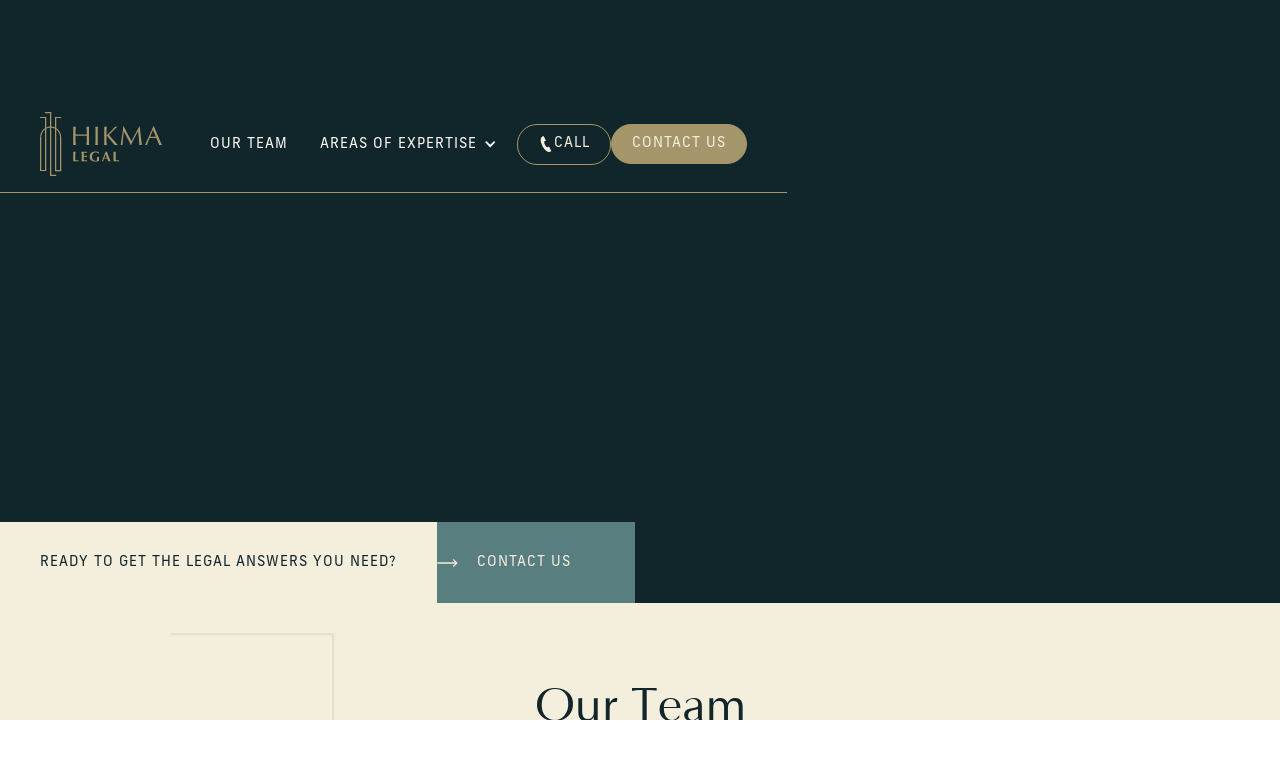

--- FILE ---
content_type: text/html
request_url: https://www.hikma.legal/team
body_size: 7962
content:
<!DOCTYPE html><!-- Last Published: Thu Mar 06 2025 03:06:15 GMT+0000 (Coordinated Universal Time) --><html data-wf-domain="www.hikma.legal" data-wf-page="651ada8df3ed5ed800f8f8d4" data-wf-site="64f6aac39491c2921d6cf6b8"><head><meta charset="utf-8"/><title>Our Team | Hikma Legal</title><meta content="Our team is a dedicated group of skilled professionals committed to guiding you through disputes and fostering positive resolutions." name="description"/><meta content="Our Team | Hikma Legal" property="og:title"/><meta content="Our team is a dedicated group of skilled professionals committed to guiding you through disputes and fostering positive resolutions." property="og:description"/><meta content="https://cdn.prod.website-files.com/64f6aac39491c2921d6cf6b8/652493907a60b9e1097f2735_Hikma-Icon--01.jpg" property="og:image"/><meta content="Our Team | Hikma Legal" property="twitter:title"/><meta content="Our team is a dedicated group of skilled professionals committed to guiding you through disputes and fostering positive resolutions." property="twitter:description"/><meta content="https://cdn.prod.website-files.com/64f6aac39491c2921d6cf6b8/652493907a60b9e1097f2735_Hikma-Icon--01.jpg" property="twitter:image"/><meta property="og:type" content="website"/><meta content="summary_large_image" name="twitter:card"/><meta content="width=device-width, initial-scale=1" name="viewport"/><link href="https://cdn.prod.website-files.com/64f6aac39491c2921d6cf6b8/css/hikmalegal.webflow.7be4cdd66.min.css" rel="stylesheet" type="text/css"/><script src="https://use.typekit.net/lfh5aea.js" type="text/javascript"></script><script type="text/javascript">try{Typekit.load();}catch(e){}</script><script type="text/javascript">!function(o,c){var n=c.documentElement,t=" w-mod-";n.className+=t+"js",("ontouchstart"in o||o.DocumentTouch&&c instanceof DocumentTouch)&&(n.className+=t+"touch")}(window,document);</script><link href="https://cdn.prod.website-files.com/64f6aac39491c2921d6cf6b8/652563cafee726e2a6987c71_hikma-favicon.png" rel="shortcut icon" type="image/x-icon"/><link href="https://cdn.prod.website-files.com/64f6aac39491c2921d6cf6b8/652563bfaf9773d82c5e794a_hikma-webclip.png" rel="apple-touch-icon"/><link href="https://www.hikma.legal/team" rel="canonical"/><!-- Google Tag Manager -->
<script>(function(w,d,s,l,i){w[l]=w[l]||[];w[l].push({'gtm.start':
new Date().getTime(),event:'gtm.js'});var f=d.getElementsByTagName(s)[0],
j=d.createElement(s),dl=l!='dataLayer'?'&l='+l:'';j.async=true;j.src=
'https://www.googletagmanager.com/gtm.js?id='+i+dl;f.parentNode.insertBefore(j,f);
})(window,document,'script','dataLayer','GTM-TCTGNDNG');</script>
<!-- End Google Tag Manager --></head><body><div class="w-embed w-iframe"><!-- Google Tag Manager (noscript) -->
<noscript><iframe src="https://www.googletagmanager.com/ns.html?id=GTM-53QN7KZF"
height="0" width="0" style="display:none;visibility:hidden"></iframe></noscript>
<!-- End Google Tag Manager (noscript) --></div><div class="page-wrapper"><div data-animation="default" data-collapse="none" data-duration="400" data-easing="ease" data-easing2="ease" role="banner" class="nav w-nav"><div class="nav_spacer"></div><div class="nav_component"><div class="padding-global"><div class="nav_container"><a href="/" class="nav_logo-link w-inline-block"><img src="https://cdn.prod.website-files.com/64f6aac39491c2921d6cf6b8/65125bd540949bdca6993e25_HIKMA%20Logo-%20Logo%20-%20Horizontal%20-%20Brass.svg" loading="lazy" alt="Hikma Legal" class="nav_logo"/></a><nav class="nav_link-list"><a href="/team" data-w-id="13495f08-8ad8-de9c-86f5-52b258c618df" aria-current="page" class="nav_link w--current">Our team</a><div data-hover="true" data-delay="250" data-w-id="75f02f96-8798-098d-f6fa-d1c35732d93e" class="nav_dropdown w-dropdown"><div class="nav_link is-dropdown w-dropdown-toggle"><div data-w-id="75f02f96-8798-098d-f6fa-d1c35732d940" class="nav_dropdown-icon w-icon-dropdown-toggle"></div><div>Areas of Expertise</div></div><nav id="dropdowncomponent" class="nav_dropdown-component w-dropdown-list"><div class="nav_dropdown-list-wrapper w-dyn-list"><div role="list" class="nav_dropdown-list w-dyn-items"><div data-w-id="4b03fcf2-a923-1dd8-dcc0-a12da24c1241" role="listitem" class="nav_dropdown-list-item is-dropdown w-dyn-item"><a href="/expertise/divorce-separation" class="nav_link is-dropdown-list w-inline-block"><img alt="" loading="lazy" src="https://cdn.prod.website-files.com/64f960a583d5fe5506020334/651fe6dc6505b9150c8dc5b3_hikma-legal-service-01.svg" class="icon-1x1-large is-subservice"/><div class="margin-top margin-xsmall">Divorce &amp; Separation</div></a></div><div data-w-id="4b03fcf2-a923-1dd8-dcc0-a12da24c1241" role="listitem" class="nav_dropdown-list-item is-dropdown w-dyn-item"><a href="/expertise/property-settlement" class="nav_link is-dropdown-list w-inline-block"><img alt="" loading="lazy" src="https://cdn.prod.website-files.com/64f960a583d5fe5506020334/651fe6e577b38b8e9020c548_hikma-legal-service-03.svg" class="icon-1x1-large is-subservice"/><div class="margin-top margin-xsmall">Property Settlement</div></a></div><div data-w-id="4b03fcf2-a923-1dd8-dcc0-a12da24c1241" role="listitem" class="nav_dropdown-list-item is-dropdown w-dyn-item"><a href="/expertise/parenting-arrangements" class="nav_link is-dropdown-list w-inline-block"><img alt="" loading="lazy" src="https://cdn.prod.website-files.com/64f960a583d5fe5506020334/651fe6f3686dc30f950f0ab5_hikma-legal-service-05.svg" class="icon-1x1-large is-subservice"/><div class="margin-top margin-xsmall">Parenting Arrangements</div></a></div><div data-w-id="4b03fcf2-a923-1dd8-dcc0-a12da24c1241" role="listitem" class="nav_dropdown-list-item is-dropdown w-dyn-item"><a href="/expertise/de-facto-relationships" class="nav_link is-dropdown-list w-inline-block"><img alt="" loading="lazy" src="https://cdn.prod.website-files.com/64f960a583d5fe5506020334/651fe6ed9de38d298ed3c377_hikma-legal-service-04.svg" class="icon-1x1-large is-subservice"/><div class="margin-top margin-xsmall">De facto Relationships</div></a></div><div data-w-id="4b03fcf2-a923-1dd8-dcc0-a12da24c1241" role="listitem" class="nav_dropdown-list-item is-dropdown w-dyn-item"><a href="/expertise/mediation" class="nav_link is-dropdown-list w-inline-block"><img alt="" loading="lazy" src="https://cdn.prod.website-files.com/64f960a583d5fe5506020334/651fe6f86505b9150c8de275_hikma-legal-service-06.svg" class="icon-1x1-large is-subservice"/><div class="margin-top margin-xsmall">Mediation &amp; Family Dispute Resolution</div></a></div></div></div></nav></div><div class="nav_button-wrapper"><a href="tel:+61424424174" class="button is-small is-navbar is-sec w-inline-block"><div class="icon-1x1-small is-phone w-embed"><svg aria-hidden="true" role="img" fill=currentColor xmlns="http://www.w3.org/2000/svg" viewBox="0 0 24 24"><title>Twitter icon</title><path d="M20,22.6l-3.5-6.8s-2,1-2.1,1c-2.2,1.1-6.8-7.8-4.6-9l2.1-1L8.4,0l-2.1,1c-7.2,3.8,4.2,26,11.6,22.6.1,0,2.1-1,2.1-1Z"/></svg></div><div>Call</div></a></div><div class="nav_button-wrapper"><a href="/contact-us" class="button is-small is-navbar w-button">Contact Us</a></div></nav><div class="nav_button-group"><a href="tel:+61424424174" class="button is-small is-navbar is-sec w-inline-block"><div class="icon-1x1-small is-phone w-embed"><svg aria-hidden="true" role="img" fill=currentColor xmlns="http://www.w3.org/2000/svg" viewBox="0 0 24 24"><title>Twitter icon</title><path d="M20,22.6l-3.5-6.8s-2,1-2.1,1c-2.2,1.1-6.8-7.8-4.6-9l2.1-1L8.4,0l-2.1,1c-7.2,3.8,4.2,26,11.6,22.6.1,0,2.1-1,2.1-1Z"/></svg></div><div>Call</div></a><a data-w-id="13495f08-8ad8-de9c-86f5-52b258c618f9" href="#" class="nav_mobile-menu-link w-inline-block"><div data-is-ix2-target="1" class="nav_button-lottie" data-w-id="13495f08-8ad8-de9c-86f5-52b258c618fa" data-animation-type="lottie" data-src="https://cdn.prod.website-files.com/64f6aac39491c2921d6cf6b8/65241cbf89684d5be701e174_menu-button-thin.json" data-loop="0" data-direction="1" data-autoplay="0" data-renderer="svg" data-default-duration="4" data-duration="0" data-ix2-initial-state="24"></div></a></div></div></div></div></div><div class="global-styles w-embed"><style>

/* Make text look crisper and more legible in all browsers */
body {
  -webkit-font-smoothing: antialiased;
  -moz-osx-font-smoothing: grayscale;
  font-smoothing: antialiased;
  text-rendering: optimizeLegibility;
}

/* Focus state style for keyboard navigation for the focusable elements */
*[tabindex]:focus-visible,
  input[type="file"]:focus-visible {
   outline: 0.125rem solid #4d65ff;
   outline-offset: 0.125rem;
}

/* Get rid of top margin on first element in any rich text element */
.w-richtext > :not(div):first-child, .w-richtext > div:first-child > :first-child {
  margin-top: 0 !important;
}

/* Get rid of bottom margin on last element in any rich text element */
.w-richtext>:last-child, .w-richtext ol li:last-child, .w-richtext ul li:last-child {
	margin-bottom: 0 !important;
}

/* Prevent all click and hover interaction with an element */
.pointer-events-off {
	pointer-events: none;
}

/* Enables all click and hover interaction with an element */
.pointer-events-on {
  pointer-events: auto;
}

/* Create a class of .div-square which maintains a 1:1 dimension of a div */
.div-square::after {
	content: "";
	display: block;
	padding-bottom: 100%;
}

/* Make sure containers never lose their center alignment */
.container-medium,.container-small, .container-large {
	margin-right: auto !important;
  margin-left: auto !important;
}

/* 
Make the following elements inherit typography styles from the parent and not have hardcoded values. 
Important: You will not be able to style for example "All Links" in Designer with this CSS applied.
Uncomment this CSS to use it in the project. Leave this message for future hand-off.
*/

a,
.w-input,
.w-select,
.w-tab-link,
.w-nav-link,
.w-dropdown-btn,
.w-dropdown-toggle,
.w-dropdown-link {
  color: inherit;
  text-decoration: inherit;
  font-size: inherit;
}


/* Apply "..." after 3 lines of text */
.text-style-3lines {
	display: -webkit-box;
	overflow: hidden;
	-webkit-line-clamp: 3;
	-webkit-box-orient: vertical;
}

/* Apply "..." after 2 lines of text */
.text-style-2lines {
	display: -webkit-box;
	overflow: hidden;
	-webkit-line-clamp: 2;
	-webkit-box-orient: vertical;
}

/* Adds inline flex display */
.display-inlineflex {
  display: inline-flex;
}

/* These classes are never overwritten */
.hide {
  display: none !important;
}

@media screen and (max-width: 991px) {
    .hide, .hide-tablet {
        display: none !important;
    }
}
  @media screen and (max-width: 767px) {
    .hide-mobile-landscape{
      display: none !important;
    }
}
  @media screen and (max-width: 479px) {
    .hide-mobile{
      display: none !important;
    }
}
 
.margin-0 {
  margin: 0rem !important;
}
  
.padding-0 {
  padding: 0rem !important;
}

.spacing-clean {
padding: 0rem !important;
margin: 0rem !important;
}

.margin-top {
  margin-right: 0rem !important;
  margin-bottom: 0rem !important;
  margin-left: 0rem !important;
}

.padding-top {
  padding-right: 0rem !important;
  padding-bottom: 0rem !important;
  padding-left: 0rem !important;
}
  
.margin-right {
  margin-top: 0rem !important;
  margin-bottom: 0rem !important;
  margin-left: 0rem !important;
}

.padding-right {
  padding-top: 0rem !important;
  padding-bottom: 0rem !important;
  padding-left: 0rem !important;
}

.margin-bottom {
  margin-top: 0rem !important;
  margin-right: 0rem !important;
  margin-left: 0rem !important;
}

.padding-bottom {
  padding-top: 0rem !important;
  padding-right: 0rem !important;
  padding-left: 0rem !important;
}

.margin-left {
  margin-top: 0rem !important;
  margin-right: 0rem !important;
  margin-bottom: 0rem !important;
}
  
.padding-left {
  padding-top: 0rem !important;
  padding-right: 0rem !important;
  padding-bottom: 0rem !important;
}
  
.margin-horizontal {
  margin-top: 0rem !important;
  margin-bottom: 0rem !important;
}

.padding-horizontal {
  padding-top: 0rem !important;
  padding-bottom: 0rem !important;
}

.margin-vertical {
  margin-right: 0rem !important;
  margin-left: 0rem !important;
}
  
.padding-vertical {
  padding-right: 0rem !important;
  padding-left: 0rem !important;
}

@media screen and (min-width: 992px) {
.nav_dropdown-image {
height: calc(100% - 3rem) !important;
}
}

@media screen and (max-width: 767px) {
.nav_link-list {
height: calc(100vh - 3.5rem) !important;
}
#dropdowncomponent {
height: calc(100vh - 8.2622rem) !important;
}
}

</style></div><main class="main-wrapper"><header class="section-service-header"><div class="header_background-wrapper is-our-team"><div class="header_background-overlay"></div></div><div class="padding-global z-index-2"><div class="container-large"><div class="padding-section-xlarge"><div data-w-id="f6f13749-030c-f5d9-1e9e-bdd53947a2d7" style="-webkit-transform:translate3d(-1.25rem, null, 0) scale3d(1, 1, 1) rotateX(0) rotateY(0) rotateZ(0) skew(0, 0);-moz-transform:translate3d(-1.25rem, null, 0) scale3d(1, 1, 1) rotateX(0) rotateY(0) rotateZ(0) skew(0, 0);-ms-transform:translate3d(-1.25rem, null, 0) scale3d(1, 1, 1) rotateX(0) rotateY(0) rotateZ(0) skew(0, 0);transform:translate3d(-1.25rem, null, 0) scale3d(1, 1, 1) rotateX(0) rotateY(0) rotateZ(0) skew(0, 0);opacity:0" class="service-header_component max-width-medium"><div class="margin-bottom margin-small"><div class="text-style-subheader">Meet our team</div></div><h1>Experienced Family Lawyers</h1></div></div></div></div><div class="header_appointment-wrapper"><div class="w-layout-grid header_appointment-container"><div id="w-node-ac9e4e63-3d02-e281-d1ea-8926af354f7a-af354f78" class="header-appointment-background"></div><div id="w-node-ac9e4e63-3d02-e281-d1ea-8926af354f7b-af354f78" class="header_appointment"><div id="w-node-ac9e4e63-3d02-e281-d1ea-8926af354f7c-af354f78" class="header-appointmet-cta-wrapper"><div class="header_appointment-cta-text">Ready to get the legal answers you need?</div></div><div id="w-node-ac9e4e63-3d02-e281-d1ea-8926af354f7f-af354f78" class="header-appointmet-cta-button-wrapper"><div class="header-appointment-cta-arrow"></div><a href="/contact-us" class="button is-banner w-button">Contact us</a></div></div></div></div></header><section class="section-home-team"><div class="padding-global"><div class="container-medium"><div class="padding-section-large"><div class="home-team_component"><div class="max-width-medium"><h2 class="text-color-deep-green text-align-center">Our Team<span></span></h2><div class="margin-top margin-xsmall"><p class="home-team_text">Our team is a dedicated group of skilled professionals committed to guiding you through disputes and fostering positive resolutions.</p></div></div></div><div class="margin-top margin-large w-dyn-list"><div role="list" class="home-team_list delete-to-revert w-dyn-items"><div role="listitem" class="w-dyn-item"><div class="home-team_item"><div class="home-team_item-wrapper"><a href="/team/tamana-daqiq" class="home-team_item-container w-inline-block"><div class="home-team_learn-more"><div class="get-to-know">Get to know </div><div class="get-to-know is-gold">Tamana</div></div></a><img loading="lazy" src="https://cdn.prod.website-files.com/64f960a583d5fe5506020334/67c8d83dd3517bce11385dfd_ALI07423-OPT.jpg" alt="" sizes="(max-width: 479px) 97vw, (max-width: 767px) 92vw, (max-width: 991px) 46vw, (max-width: 1439px) 44vw, 496px" srcset="https://cdn.prod.website-files.com/64f960a583d5fe5506020334/67c8d83dd3517bce11385dfd_ALI07423-OPT-p-500.jpg 500w, https://cdn.prod.website-files.com/64f960a583d5fe5506020334/67c8d83dd3517bce11385dfd_ALI07423-OPT-p-800.jpg 800w, https://cdn.prod.website-files.com/64f960a583d5fe5506020334/67c8d83dd3517bce11385dfd_ALI07423-OPT-p-1080.jpg 1080w, https://cdn.prod.website-files.com/64f960a583d5fe5506020334/67c8d83dd3517bce11385dfd_ALI07423-OPT-p-1600.jpg 1600w, https://cdn.prod.website-files.com/64f960a583d5fe5506020334/67c8d83dd3517bce11385dfd_ALI07423-OPT.jpg 1920w" class="home-team_image"/></div><div class="margin-top margin-small"><div class="home-team_name-wrapper"><h3 class="team_name">Tamana</h3><h3 class="team_name">Daqiq</h3></div></div><div class="home-team_position">Principal Solicitor</div></div></div><div role="listitem" class="w-dyn-item"><div class="home-team_item"><div class="home-team_item-wrapper"><a href="/team/wazhma-sultanzada" class="home-team_item-container w-inline-block"><div class="home-team_learn-more"><div class="get-to-know">Get to know </div><div class="get-to-know is-gold">Wazhma</div></div></a><img loading="lazy" src="https://cdn.prod.website-files.com/64f960a583d5fe5506020334/67c8d85c69b55da3b68dda53_ALI07121-OPT.jpg" alt="" sizes="(max-width: 479px) 97vw, (max-width: 767px) 92vw, (max-width: 991px) 46vw, (max-width: 1439px) 44vw, 496px" srcset="https://cdn.prod.website-files.com/64f960a583d5fe5506020334/67c8d85c69b55da3b68dda53_ALI07121-OPT-p-500.jpg 500w, https://cdn.prod.website-files.com/64f960a583d5fe5506020334/67c8d85c69b55da3b68dda53_ALI07121-OPT-p-800.jpg 800w, https://cdn.prod.website-files.com/64f960a583d5fe5506020334/67c8d85c69b55da3b68dda53_ALI07121-OPT-p-1080.jpg 1080w, https://cdn.prod.website-files.com/64f960a583d5fe5506020334/67c8d85c69b55da3b68dda53_ALI07121-OPT-p-1600.jpg 1600w, https://cdn.prod.website-files.com/64f960a583d5fe5506020334/67c8d85c69b55da3b68dda53_ALI07121-OPT.jpg 1920w" class="home-team_image"/></div><div class="margin-top margin-small"><div class="home-team_name-wrapper"><h3 class="team_name">Wazhma</h3><h3 class="team_name">Sultanzada</h3></div></div><div class="home-team_position">Principal Solicitor</div></div></div><div role="listitem" class="w-dyn-item"><div class="home-team_item"><div class="home-team_item-wrapper"><a href="/team/mahdi" class="home-team_item-container w-inline-block"><div class="home-team_learn-more"><div class="get-to-know">Get to know </div><div class="get-to-know is-gold">Mahdi</div></div></a><img loading="lazy" src="https://cdn.prod.website-files.com/64f960a583d5fe5506020334/67c91105500ec1ec18e13068_Hikma-Team-Mahdi.jpg" alt="" sizes="(max-width: 479px) 97vw, (max-width: 767px) 92vw, (max-width: 991px) 46vw, (max-width: 1439px) 44vw, 496px" srcset="https://cdn.prod.website-files.com/64f960a583d5fe5506020334/67c91105500ec1ec18e13068_Hikma-Team-Mahdi-p-500.jpg 500w, https://cdn.prod.website-files.com/64f960a583d5fe5506020334/67c91105500ec1ec18e13068_Hikma-Team-Mahdi.jpg 734w" class="home-team_image"/></div><div class="margin-top margin-small"><div class="home-team_name-wrapper"><h3 class="team_name">Mahdi</h3><h3 class="team_name">Rahimzada</h3></div></div><div class="home-team_position">Solicitor</div></div></div><div role="listitem" class="w-dyn-item"><div class="home-team_item"><div class="home-team_item-wrapper"><a href="/team/aarzoo" class="home-team_item-container w-inline-block"><div class="home-team_learn-more"><div class="get-to-know">Get to know </div><div class="get-to-know is-gold">Aarzoo</div></div></a><img loading="lazy" src="https://cdn.prod.website-files.com/64f960a583d5fe5506020334/6661cb2ca30370dc8a2a1c73_hikma-legal-garg-v2.jpg" alt="" sizes="(max-width: 479px) 97vw, (max-width: 767px) 92vw, (max-width: 991px) 46vw, (max-width: 1439px) 44vw, 496px" srcset="https://cdn.prod.website-files.com/64f960a583d5fe5506020334/6661cb2ca30370dc8a2a1c73_hikma-legal-garg-v2-p-500.jpg 500w, https://cdn.prod.website-files.com/64f960a583d5fe5506020334/6661cb2ca30370dc8a2a1c73_hikma-legal-garg-v2-p-800.jpg 800w, https://cdn.prod.website-files.com/64f960a583d5fe5506020334/6661cb2ca30370dc8a2a1c73_hikma-legal-garg-v2-p-1080.jpg 1080w, https://cdn.prod.website-files.com/64f960a583d5fe5506020334/6661cb2ca30370dc8a2a1c73_hikma-legal-garg-v2.jpg 1280w" class="home-team_image"/></div><div class="margin-top margin-small"><div class="home-team_name-wrapper"><h3 class="team_name">Aarzoo</h3><h3 class="team_name">Garg</h3></div></div><div class="home-team_position">Law Clerk</div></div></div></div></div></div></div></div></section></main><div class="section-footer"><div class="padding-global"><div class="container-large"><div class="padding-section-large"><div class="footer_container"><div id="w-node-_8097c589-fa37-3bec-099b-0acbd74eb57f-d74eb57a" class="footer_brand-wrapper"><a href="#" class="footer_logo-link w-inline-block"><img src="https://cdn.prod.website-files.com/64f6aac39491c2921d6cf6b8/6525eaffbd538012ca6ac6aa_HIKMA%20Logo-%20Logo%20-%20Horizontal%20-%20Cream.svg" loading="lazy" alt="Hikma" class="footer_logo"/></a><div class="margin-top margin-small">Weekdays from 9:00am-5:00pm</div><div class="margin-top margin-small">Esplanade Norwest<br/>Suite 401/11-13 Solent Circuit, Norwest NSW 2153<br/></div><a href="/privacy-policy" class="text-style-link">Privacy Policy</a><div class="margin-top margin-small">ABN 25195927527<br/>Liability limited by a scheme approved under Professional Standards Legislation. </div></div><div id="w-node-_8097c589-fa37-3bec-099b-0acbd74eb588-d74eb57a" class="footer_socials-wrapper"><div class="footer_contact-wrapper"><h2>Let&#x27;s talk</h2><div>Our expert lawyers are ready to guide you towards<br/>positive resolutions. Reach out to us today.</div></div><div class="footer_social"><div class="fs-styleguide_row"><div class="icon-1x1-small hide w-embed"><svg aria-hidden="true" role="img" fill=currentColor xmlns="http://www.w3.org/2000/svg" viewBox="0 0 24 24"><title>Twitter icon</title><path d="M23.953 4.57a10 10 0 01-2.825.775 4.958 4.958 0 002.163-2.723c-.951.555-2.005.959-3.127 1.184a4.92 4.92 0 00-8.384 4.482C7.69 8.095 4.067 6.13 1.64 3.162a4.822 4.822 0 00-.666 2.475c0 1.71.87 3.213 2.188 4.096a4.904 4.904 0 01-2.228-.616v.06a4.923 4.923 0 003.946 4.827 4.996 4.996 0 01-2.212.085 4.936 4.936 0 004.604 3.417 9.867 9.867 0 01-6.102 2.105c-.39 0-.779-.023-1.17-.067a13.995 13.995 0 007.557 2.209c9.053 0 13.998-7.496 13.998-13.985 0-.21 0-.42-.015-.63A9.935 9.935 0 0024 4.59z"/></svg></div><div class="icon-1x1-small hide w-embed"><svg aria-hidden="true" role="img" fill='currentColor' xmlns="http://www.w3.org/2000/svg" viewBox="0 0 24 24"><title>Facebook icon</title><path d="M24 12.073c0-6.627-5.373-12-12-12s-12 5.373-12 12c0 5.99 4.388 10.954 10.125 11.854v-8.385H7.078v-3.47h3.047V9.43c0-3.007 1.792-4.669 4.533-4.669 1.312 0 2.686.235 2.686.235v2.953H15.83c-1.491 0-1.956.925-1.956 1.874v2.25h3.328l-.532 3.47h-2.796v8.385C19.612 23.027 24 18.062 24 12.073z"/></svg></div><a href="https://www.instagram.com/hikma.legal/" target="_blank" class="footer_social-link w-inline-block"><div class="icon-1x1-medium w-embed"><svg  aria-hidden="true" role="img" fill=currentColor viewBox="0 0 24 24" xmlns="http://www.w3.org/2000/svg"><title>Instagram icon</title><path d="M12 0C8.74 0 8.333.015 7.053.072 5.775.132 4.905.333 4.14.63c-.789.306-1.459.717-2.126 1.384S.935 3.35.63 4.14C.333 4.905.131 5.775.072 7.053.012 8.333 0 8.74 0 12s.015 3.667.072 4.947c.06 1.277.261 2.148.558 2.913.306.788.717 1.459 1.384 2.126.667.666 1.336 1.079 2.126 1.384.766.296 1.636.499 2.913.558C8.333 23.988 8.74 24 12 24s3.667-.015 4.947-.072c1.277-.06 2.148-.262 2.913-.558.788-.306 1.459-.718 2.126-1.384.666-.667 1.079-1.335 1.384-2.126.296-.765.499-1.636.558-2.913.06-1.28.072-1.687.072-4.947s-.015-3.667-.072-4.947c-.06-1.277-.262-2.149-.558-2.913-.306-.789-.718-1.459-1.384-2.126C21.319 1.347 20.651.935 19.86.63c-.765-.297-1.636-.499-2.913-.558C15.667.012 15.26 0 12 0zm0 2.16c3.203 0 3.585.016 4.85.071 1.17.055 1.805.249 2.227.415.562.217.96.477 1.382.896.419.42.679.819.896 1.381.164.422.36 1.057.413 2.227.057 1.266.07 1.646.07 4.85s-.015 3.585-.074 4.85c-.061 1.17-.256 1.805-.421 2.227-.224.562-.479.96-.899 1.382-.419.419-.824.679-1.38.896-.42.164-1.065.36-2.235.413-1.274.057-1.649.07-4.859.07-3.211 0-3.586-.015-4.859-.074-1.171-.061-1.816-.256-2.236-.421-.569-.224-.96-.479-1.379-.899-.421-.419-.69-.824-.9-1.38-.165-.42-.359-1.065-.42-2.235-.045-1.26-.061-1.649-.061-4.844 0-3.196.016-3.586.061-4.861.061-1.17.255-1.814.42-2.234.21-.57.479-.96.9-1.381.419-.419.81-.689 1.379-.898.42-.166 1.051-.361 2.221-.421 1.275-.045 1.65-.06 4.859-.06l.045.03zm0 3.678c-3.405 0-6.162 2.76-6.162 6.162 0 3.405 2.76 6.162 6.162 6.162 3.405 0 6.162-2.76 6.162-6.162 0-3.405-2.76-6.162-6.162-6.162zM12 16c-2.21 0-4-1.79-4-4s1.79-4 4-4 4 1.79 4 4-1.79 4-4 4zm7.846-10.405c0 .795-.646 1.44-1.44 1.44-.795 0-1.44-.646-1.44-1.44 0-.794.646-1.439 1.44-1.439.793-.001 1.44.645 1.44 1.439z"/></svg></div></a><a href="https://au.linkedin.com/company/hikma-legal" target="_blank" class="footer_social-link w-inline-block"><div class="icon-1x1-medium w-embed"><svg aria-hidden="true" role="img" fill='currentColor' viewBox="0 0 24 24" xmlns="http://www.w3.org/2000/svg"><title>LinkedIn icon</title><path d="M20.447 20.452h-3.554v-5.569c0-1.328-.027-3.037-1.852-3.037-1.853 0-2.136 1.445-2.136 2.939v5.667H9.351V9h3.414v1.561h.046c.477-.9 1.637-1.85 3.37-1.85 3.601 0 4.267 2.37 4.267 5.455v6.286zM5.337 7.433c-1.144 0-2.063-.926-2.063-2.065 0-1.138.92-2.063 2.063-2.063 1.14 0 2.064.925 2.064 2.063 0 1.139-.925 2.065-2.064 2.065zm1.782 13.019H3.555V9h3.564v11.452zM22.225 0H1.771C.792 0 0 .774 0 1.729v20.542C0 23.227.792 24 1.771 24h20.451C23.2 24 24 23.227 24 22.271V1.729C24 .774 23.2 0 22.222 0h.003z"/></svg></div></a></div></div><img src="https://cdn.prod.website-files.com/64f6aac39491c2921d6cf6b8/64f953fd9025f3e474bf4493_Hikma.svg" loading="lazy" alt="The Law Society of New South Wales" class="logo-law-society"/></div></div></div></div><div class="container-large"><div class="padding-section-bar tablet"><div id="w-node-_8097c589-fa37-3bec-099b-0acbd74eb598-d74eb57a" class="footer-contact-bar_container"><div class="footer-contact_bar-wrapper"><div class="footer-contact_bar-text">Email us</div><a href="mailto:admin@hikma.legal" class="footer_contact-bar-item">admin@hikma.legal</a></div><div class="footer-contact_bar-wrapper"><div class="footer-contact_bar-text">Call us</div><a href="tel:+61424424174" class="footer_contact-bar-item">0424 424 174</a></div></div></div></div></div><div class="footer-contact-bar"><div class="w-layout-grid footer-contact_bar-container"><div id="w-node-_8097c589-fa37-3bec-099b-0acbd74eb5a5-d74eb57a" class="padding-global z-index-2"></div></div></div><div class="section-footer-nav"><div class="padding-global"><div class="padding-vertical padding-xsmall"><div class="container-large"><div class="footer-nav_wrapper"><div class="footer_bottom padding-small"><div class="footer_bottom-line"><div class="footer_legal text-style-muted"><div>Copyright © <span id="currentYear">2024</span> Hikma Legal. All rights reserved.</div><div>Designed and developed by <a href="https://www.tinygiants.com/" target="_blank" class="text-style-link">Tiny Giants</a></div></div><div class="footer-nav_container"><a href="/" class="nav_link is-footer">Home</a><a href="/team" aria-current="page" class="nav_link is-footer w--current">Our Team</a><a href="/contact-us" class="button is-small is-footer">Contact us</a></div></div></div></div></div></div></div></div></div></div><script src="https://d3e54v103j8qbb.cloudfront.net/js/jquery-3.5.1.min.dc5e7f18c8.js?site=64f6aac39491c2921d6cf6b8" type="text/javascript" integrity="sha256-9/aliU8dGd2tb6OSsuzixeV4y/faTqgFtohetphbbj0=" crossorigin="anonymous"></script><script src="https://cdn.prod.website-files.com/64f6aac39491c2921d6cf6b8/js/webflow.schunk.b7cad701f94860c2.js" type="text/javascript"></script><script src="https://cdn.prod.website-files.com/64f6aac39491c2921d6cf6b8/js/webflow.schunk.a53587c0e031cf60.js" type="text/javascript"></script><script src="https://cdn.prod.website-files.com/64f6aac39491c2921d6cf6b8/js/webflow.aef37c77.601e5a7a11e347c6.js" type="text/javascript"></script><script>
  document.addEventListener('DOMContentLoaded', function() {
    var currentYear = new Date().getFullYear();
    document.getElementById('currentYear').innerText = currentYear;
  });
</script>
<!-- Google Tag Manager (noscript) -->
<noscript><iframe src="https://www.googletagmanager.com/ns.html?id=GTM-TCTGNDNG"
height="0" width="0" style="display:none;visibility:hidden"></iframe></noscript>
<!-- End Google Tag Manager (noscript) --></body></html>

--- FILE ---
content_type: text/css
request_url: https://cdn.prod.website-files.com/64f6aac39491c2921d6cf6b8/css/hikmalegal.webflow.7be4cdd66.min.css
body_size: 20086
content:
html{-webkit-text-size-adjust:100%;-ms-text-size-adjust:100%;font-family:sans-serif}body{margin:0}article,aside,details,figcaption,figure,footer,header,hgroup,main,menu,nav,section,summary{display:block}audio,canvas,progress,video{vertical-align:baseline;display:inline-block}audio:not([controls]){height:0;display:none}[hidden],template{display:none}a{background-color:#0000}a:active,a:hover{outline:0}abbr[title]{border-bottom:1px dotted}b,strong{font-weight:700}dfn{font-style:italic}h1{margin:.67em 0;font-size:2em}mark{color:#000;background:#ff0}small{font-size:80%}sub,sup{vertical-align:baseline;font-size:75%;line-height:0;position:relative}sup{top:-.5em}sub{bottom:-.25em}img{border:0}svg:not(:root){overflow:hidden}hr{box-sizing:content-box;height:0}pre{overflow:auto}code,kbd,pre,samp{font-family:monospace;font-size:1em}button,input,optgroup,select,textarea{color:inherit;font:inherit;margin:0}button{overflow:visible}button,select{text-transform:none}button,html input[type=button],input[type=reset]{-webkit-appearance:button;cursor:pointer}button[disabled],html input[disabled]{cursor:default}button::-moz-focus-inner,input::-moz-focus-inner{border:0;padding:0}input{line-height:normal}input[type=checkbox],input[type=radio]{box-sizing:border-box;padding:0}input[type=number]::-webkit-inner-spin-button,input[type=number]::-webkit-outer-spin-button{height:auto}input[type=search]{-webkit-appearance:none}input[type=search]::-webkit-search-cancel-button,input[type=search]::-webkit-search-decoration{-webkit-appearance:none}legend{border:0;padding:0}textarea{overflow:auto}optgroup{font-weight:700}table{border-collapse:collapse;border-spacing:0}td,th{padding:0}@font-face{font-family:webflow-icons;src:url([data-uri])format("truetype");font-weight:400;font-style:normal}[class^=w-icon-],[class*=\ w-icon-]{speak:none;font-variant:normal;text-transform:none;-webkit-font-smoothing:antialiased;-moz-osx-font-smoothing:grayscale;font-style:normal;font-weight:400;line-height:1;font-family:webflow-icons!important}.w-icon-slider-right:before{content:""}.w-icon-slider-left:before{content:""}.w-icon-nav-menu:before{content:""}.w-icon-arrow-down:before,.w-icon-dropdown-toggle:before{content:""}.w-icon-file-upload-remove:before{content:""}.w-icon-file-upload-icon:before{content:""}*{box-sizing:border-box}html{height:100%}body{color:#333;background-color:#fff;min-height:100%;margin:0;font-family:Arial,sans-serif;font-size:14px;line-height:20px}img{vertical-align:middle;max-width:100%;display:inline-block}html.w-mod-touch *{background-attachment:scroll!important}.w-block{display:block}.w-inline-block{max-width:100%;display:inline-block}.w-clearfix:before,.w-clearfix:after{content:" ";grid-area:1/1/2/2;display:table}.w-clearfix:after{clear:both}.w-hidden{display:none}.w-button{color:#fff;line-height:inherit;cursor:pointer;background-color:#3898ec;border:0;border-radius:0;padding:9px 15px;text-decoration:none;display:inline-block}input.w-button{-webkit-appearance:button}html[data-w-dynpage] [data-w-cloak]{color:#0000!important}.w-code-block{margin:unset}pre.w-code-block code{all:inherit}.w-optimization{display:contents}.w-webflow-badge,.w-webflow-badge>img{box-sizing:unset;width:unset;height:unset;max-height:unset;max-width:unset;min-height:unset;min-width:unset;margin:unset;padding:unset;float:unset;clear:unset;border:unset;border-radius:unset;background:unset;background-image:unset;background-position:unset;background-size:unset;background-repeat:unset;background-origin:unset;background-clip:unset;background-attachment:unset;background-color:unset;box-shadow:unset;transform:unset;direction:unset;font-family:unset;font-weight:unset;color:unset;font-size:unset;line-height:unset;font-style:unset;font-variant:unset;text-align:unset;letter-spacing:unset;-webkit-text-decoration:unset;text-decoration:unset;text-indent:unset;text-transform:unset;list-style-type:unset;text-shadow:unset;vertical-align:unset;cursor:unset;white-space:unset;word-break:unset;word-spacing:unset;word-wrap:unset;transition:unset}.w-webflow-badge{white-space:nowrap;cursor:pointer;box-shadow:0 0 0 1px #0000001a,0 1px 3px #0000001a;visibility:visible!important;opacity:1!important;z-index:2147483647!important;color:#aaadb0!important;overflow:unset!important;background-color:#fff!important;border-radius:3px!important;width:auto!important;height:auto!important;margin:0!important;padding:6px!important;font-size:12px!important;line-height:14px!important;text-decoration:none!important;display:inline-block!important;position:fixed!important;inset:auto 12px 12px auto!important;transform:none!important}.w-webflow-badge>img{position:unset;visibility:unset!important;opacity:1!important;vertical-align:middle!important;display:inline-block!important}h1,h2,h3,h4,h5,h6{margin-bottom:10px;font-weight:700}h1{margin-top:20px;font-size:38px;line-height:44px}h2{margin-top:20px;font-size:32px;line-height:36px}h3{margin-top:20px;font-size:24px;line-height:30px}h4{margin-top:10px;font-size:18px;line-height:24px}h5{margin-top:10px;font-size:14px;line-height:20px}h6{margin-top:10px;font-size:12px;line-height:18px}p{margin-top:0;margin-bottom:10px}blockquote{border-left:5px solid #e2e2e2;margin:0 0 10px;padding:10px 20px;font-size:18px;line-height:22px}figure{margin:0 0 10px}ul,ol{margin-top:0;margin-bottom:10px;padding-left:40px}.w-list-unstyled{padding-left:0;list-style:none}.w-embed:before,.w-embed:after{content:" ";grid-area:1/1/2/2;display:table}.w-embed:after{clear:both}.w-video{width:100%;padding:0;position:relative}.w-video iframe,.w-video object,.w-video embed{border:none;width:100%;height:100%;position:absolute;top:0;left:0}fieldset{border:0;margin:0;padding:0}button,[type=button],[type=reset]{cursor:pointer;-webkit-appearance:button;border:0}.w-form{margin:0 0 15px}.w-form-done{text-align:center;background-color:#ddd;padding:20px;display:none}.w-form-fail{background-color:#ffdede;margin-top:10px;padding:10px;display:none}label{margin-bottom:5px;font-weight:700;display:block}.w-input,.w-select{color:#333;vertical-align:middle;background-color:#fff;border:1px solid #ccc;width:100%;height:38px;margin-bottom:10px;padding:8px 12px;font-size:14px;line-height:1.42857;display:block}.w-input::placeholder,.w-select::placeholder{color:#999}.w-input:focus,.w-select:focus{border-color:#3898ec;outline:0}.w-input[disabled],.w-select[disabled],.w-input[readonly],.w-select[readonly],fieldset[disabled] .w-input,fieldset[disabled] .w-select{cursor:not-allowed}.w-input[disabled]:not(.w-input-disabled),.w-select[disabled]:not(.w-input-disabled),.w-input[readonly],.w-select[readonly],fieldset[disabled]:not(.w-input-disabled) .w-input,fieldset[disabled]:not(.w-input-disabled) .w-select{background-color:#eee}textarea.w-input,textarea.w-select{height:auto}.w-select{background-color:#f3f3f3}.w-select[multiple]{height:auto}.w-form-label{cursor:pointer;margin-bottom:0;font-weight:400;display:inline-block}.w-radio{margin-bottom:5px;padding-left:20px;display:block}.w-radio:before,.w-radio:after{content:" ";grid-area:1/1/2/2;display:table}.w-radio:after{clear:both}.w-radio-input{float:left;margin:3px 0 0 -20px;line-height:normal}.w-file-upload{margin-bottom:10px;display:block}.w-file-upload-input{opacity:0;z-index:-100;width:.1px;height:.1px;position:absolute;overflow:hidden}.w-file-upload-default,.w-file-upload-uploading,.w-file-upload-success{color:#333;display:inline-block}.w-file-upload-error{margin-top:10px;display:block}.w-file-upload-default.w-hidden,.w-file-upload-uploading.w-hidden,.w-file-upload-error.w-hidden,.w-file-upload-success.w-hidden{display:none}.w-file-upload-uploading-btn{cursor:pointer;background-color:#fafafa;border:1px solid #ccc;margin:0;padding:8px 12px;font-size:14px;font-weight:400;display:flex}.w-file-upload-file{background-color:#fafafa;border:1px solid #ccc;flex-grow:1;justify-content:space-between;margin:0;padding:8px 9px 8px 11px;display:flex}.w-file-upload-file-name{font-size:14px;font-weight:400;display:block}.w-file-remove-link{cursor:pointer;width:auto;height:auto;margin-top:3px;margin-left:10px;padding:3px;display:block}.w-icon-file-upload-remove{margin:auto;font-size:10px}.w-file-upload-error-msg{color:#ea384c;padding:2px 0;display:inline-block}.w-file-upload-info{padding:0 12px;line-height:38px;display:inline-block}.w-file-upload-label{cursor:pointer;background-color:#fafafa;border:1px solid #ccc;margin:0;padding:8px 12px;font-size:14px;font-weight:400;display:inline-block}.w-icon-file-upload-icon,.w-icon-file-upload-uploading{width:20px;margin-right:8px;display:inline-block}.w-icon-file-upload-uploading{height:20px}.w-container{max-width:940px;margin-left:auto;margin-right:auto}.w-container:before,.w-container:after{content:" ";grid-area:1/1/2/2;display:table}.w-container:after{clear:both}.w-container .w-row{margin-left:-10px;margin-right:-10px}.w-row:before,.w-row:after{content:" ";grid-area:1/1/2/2;display:table}.w-row:after{clear:both}.w-row .w-row{margin-left:0;margin-right:0}.w-col{float:left;width:100%;min-height:1px;padding-left:10px;padding-right:10px;position:relative}.w-col .w-col{padding-left:0;padding-right:0}.w-col-1{width:8.33333%}.w-col-2{width:16.6667%}.w-col-3{width:25%}.w-col-4{width:33.3333%}.w-col-5{width:41.6667%}.w-col-6{width:50%}.w-col-7{width:58.3333%}.w-col-8{width:66.6667%}.w-col-9{width:75%}.w-col-10{width:83.3333%}.w-col-11{width:91.6667%}.w-col-12{width:100%}.w-hidden-main{display:none!important}@media screen and (max-width:991px){.w-container{max-width:728px}.w-hidden-main{display:inherit!important}.w-hidden-medium{display:none!important}.w-col-medium-1{width:8.33333%}.w-col-medium-2{width:16.6667%}.w-col-medium-3{width:25%}.w-col-medium-4{width:33.3333%}.w-col-medium-5{width:41.6667%}.w-col-medium-6{width:50%}.w-col-medium-7{width:58.3333%}.w-col-medium-8{width:66.6667%}.w-col-medium-9{width:75%}.w-col-medium-10{width:83.3333%}.w-col-medium-11{width:91.6667%}.w-col-medium-12{width:100%}.w-col-stack{width:100%;left:auto;right:auto}}@media screen and (max-width:767px){.w-hidden-main,.w-hidden-medium{display:inherit!important}.w-hidden-small{display:none!important}.w-row,.w-container .w-row{margin-left:0;margin-right:0}.w-col{width:100%;left:auto;right:auto}.w-col-small-1{width:8.33333%}.w-col-small-2{width:16.6667%}.w-col-small-3{width:25%}.w-col-small-4{width:33.3333%}.w-col-small-5{width:41.6667%}.w-col-small-6{width:50%}.w-col-small-7{width:58.3333%}.w-col-small-8{width:66.6667%}.w-col-small-9{width:75%}.w-col-small-10{width:83.3333%}.w-col-small-11{width:91.6667%}.w-col-small-12{width:100%}}@media screen and (max-width:479px){.w-container{max-width:none}.w-hidden-main,.w-hidden-medium,.w-hidden-small{display:inherit!important}.w-hidden-tiny{display:none!important}.w-col{width:100%}.w-col-tiny-1{width:8.33333%}.w-col-tiny-2{width:16.6667%}.w-col-tiny-3{width:25%}.w-col-tiny-4{width:33.3333%}.w-col-tiny-5{width:41.6667%}.w-col-tiny-6{width:50%}.w-col-tiny-7{width:58.3333%}.w-col-tiny-8{width:66.6667%}.w-col-tiny-9{width:75%}.w-col-tiny-10{width:83.3333%}.w-col-tiny-11{width:91.6667%}.w-col-tiny-12{width:100%}}.w-widget{position:relative}.w-widget-map{width:100%;height:400px}.w-widget-map label{width:auto;display:inline}.w-widget-map img{max-width:inherit}.w-widget-map .gm-style-iw{text-align:center}.w-widget-map .gm-style-iw>button{display:none!important}.w-widget-twitter{overflow:hidden}.w-widget-twitter-count-shim{vertical-align:top;text-align:center;background:#fff;border:1px solid #758696;border-radius:3px;width:28px;height:20px;display:inline-block;position:relative}.w-widget-twitter-count-shim *{pointer-events:none;-webkit-user-select:none;user-select:none}.w-widget-twitter-count-shim .w-widget-twitter-count-inner{text-align:center;color:#999;font-family:serif;font-size:15px;line-height:12px;position:relative}.w-widget-twitter-count-shim .w-widget-twitter-count-clear{display:block;position:relative}.w-widget-twitter-count-shim.w--large{width:36px;height:28px}.w-widget-twitter-count-shim.w--large .w-widget-twitter-count-inner{font-size:18px;line-height:18px}.w-widget-twitter-count-shim:not(.w--vertical){margin-left:5px;margin-right:8px}.w-widget-twitter-count-shim:not(.w--vertical).w--large{margin-left:6px}.w-widget-twitter-count-shim:not(.w--vertical):before,.w-widget-twitter-count-shim:not(.w--vertical):after{content:" ";pointer-events:none;border:solid #0000;width:0;height:0;position:absolute;top:50%;left:0}.w-widget-twitter-count-shim:not(.w--vertical):before{border-width:4px;border-color:#75869600 #5d6c7b #75869600 #75869600;margin-top:-4px;margin-left:-9px}.w-widget-twitter-count-shim:not(.w--vertical).w--large:before{border-width:5px;margin-top:-5px;margin-left:-10px}.w-widget-twitter-count-shim:not(.w--vertical):after{border-width:4px;border-color:#fff0 #fff #fff0 #fff0;margin-top:-4px;margin-left:-8px}.w-widget-twitter-count-shim:not(.w--vertical).w--large:after{border-width:5px;margin-top:-5px;margin-left:-9px}.w-widget-twitter-count-shim.w--vertical{width:61px;height:33px;margin-bottom:8px}.w-widget-twitter-count-shim.w--vertical:before,.w-widget-twitter-count-shim.w--vertical:after{content:" ";pointer-events:none;border:solid #0000;width:0;height:0;position:absolute;top:100%;left:50%}.w-widget-twitter-count-shim.w--vertical:before{border-width:5px;border-color:#5d6c7b #75869600 #75869600;margin-left:-5px}.w-widget-twitter-count-shim.w--vertical:after{border-width:4px;border-color:#fff #fff0 #fff0;margin-left:-4px}.w-widget-twitter-count-shim.w--vertical .w-widget-twitter-count-inner{font-size:18px;line-height:22px}.w-widget-twitter-count-shim.w--vertical.w--large{width:76px}.w-background-video{color:#fff;height:500px;position:relative;overflow:hidden}.w-background-video>video{object-fit:cover;z-index:-100;background-position:50%;background-size:cover;width:100%;height:100%;margin:auto;position:absolute;inset:-100%}.w-background-video>video::-webkit-media-controls-start-playback-button{-webkit-appearance:none;display:none!important}.w-background-video--control{background-color:#0000;padding:0;position:absolute;bottom:1em;right:1em}.w-background-video--control>[hidden]{display:none!important}.w-slider{text-align:center;clear:both;-webkit-tap-highlight-color:#0000;tap-highlight-color:#0000;background:#ddd;height:300px;position:relative}.w-slider-mask{z-index:1;white-space:nowrap;height:100%;display:block;position:relative;left:0;right:0;overflow:hidden}.w-slide{vertical-align:top;white-space:normal;text-align:left;width:100%;height:100%;display:inline-block;position:relative}.w-slider-nav{z-index:2;text-align:center;-webkit-tap-highlight-color:#0000;tap-highlight-color:#0000;height:40px;margin:auto;padding-top:10px;position:absolute;inset:auto 0 0}.w-slider-nav.w-round>div{border-radius:100%}.w-slider-nav.w-num>div{font-size:inherit;line-height:inherit;width:auto;height:auto;padding:.2em .5em}.w-slider-nav.w-shadow>div{box-shadow:0 0 3px #3336}.w-slider-nav-invert{color:#fff}.w-slider-nav-invert>div{background-color:#2226}.w-slider-nav-invert>div.w-active{background-color:#222}.w-slider-dot{cursor:pointer;background-color:#fff6;width:1em;height:1em;margin:0 3px .5em;transition:background-color .1s,color .1s;display:inline-block;position:relative}.w-slider-dot.w-active{background-color:#fff}.w-slider-dot:focus{outline:none;box-shadow:0 0 0 2px #fff}.w-slider-dot:focus.w-active{box-shadow:none}.w-slider-arrow-left,.w-slider-arrow-right{cursor:pointer;color:#fff;-webkit-tap-highlight-color:#0000;tap-highlight-color:#0000;-webkit-user-select:none;user-select:none;width:80px;margin:auto;font-size:40px;position:absolute;inset:0;overflow:hidden}.w-slider-arrow-left [class^=w-icon-],.w-slider-arrow-right [class^=w-icon-],.w-slider-arrow-left [class*=\ w-icon-],.w-slider-arrow-right [class*=\ w-icon-]{position:absolute}.w-slider-arrow-left:focus,.w-slider-arrow-right:focus{outline:0}.w-slider-arrow-left{z-index:3;right:auto}.w-slider-arrow-right{z-index:4;left:auto}.w-icon-slider-left,.w-icon-slider-right{width:1em;height:1em;margin:auto;inset:0}.w-slider-aria-label{clip:rect(0 0 0 0);border:0;width:1px;height:1px;margin:-1px;padding:0;position:absolute;overflow:hidden}.w-slider-force-show{display:block!important}.w-dropdown{text-align:left;z-index:900;margin-left:auto;margin-right:auto;display:inline-block;position:relative}.w-dropdown-btn,.w-dropdown-toggle,.w-dropdown-link{vertical-align:top;color:#222;text-align:left;white-space:nowrap;margin-left:auto;margin-right:auto;padding:20px;text-decoration:none;position:relative}.w-dropdown-toggle{-webkit-user-select:none;user-select:none;cursor:pointer;padding-right:40px;display:inline-block}.w-dropdown-toggle:focus{outline:0}.w-icon-dropdown-toggle{width:1em;height:1em;margin:auto 20px auto auto;position:absolute;top:0;bottom:0;right:0}.w-dropdown-list{background:#ddd;min-width:100%;display:none;position:absolute}.w-dropdown-list.w--open{display:block}.w-dropdown-link{color:#222;padding:10px 20px;display:block}.w-dropdown-link.w--current{color:#0082f3}.w-dropdown-link:focus{outline:0}@media screen and (max-width:767px){.w-nav-brand{padding-left:10px}}.w-lightbox-backdrop{cursor:auto;letter-spacing:normal;text-indent:0;text-shadow:none;text-transform:none;visibility:visible;white-space:normal;word-break:normal;word-spacing:normal;word-wrap:normal;color:#fff;text-align:center;z-index:2000;opacity:0;-webkit-user-select:none;-moz-user-select:none;-webkit-tap-highlight-color:transparent;background:#000000e6;outline:0;font-family:Helvetica Neue,Helvetica,Ubuntu,Segoe UI,Verdana,sans-serif;font-size:17px;font-style:normal;font-weight:300;line-height:1.2;list-style:disc;position:fixed;inset:0;-webkit-transform:translate(0)}.w-lightbox-backdrop,.w-lightbox-container{-webkit-overflow-scrolling:touch;height:100%;overflow:auto}.w-lightbox-content{height:100vh;position:relative;overflow:hidden}.w-lightbox-view{opacity:0;width:100vw;height:100vh;position:absolute}.w-lightbox-view:before{content:"";height:100vh}.w-lightbox-group,.w-lightbox-group .w-lightbox-view,.w-lightbox-group .w-lightbox-view:before{height:86vh}.w-lightbox-frame,.w-lightbox-view:before{vertical-align:middle;display:inline-block}.w-lightbox-figure{margin:0;position:relative}.w-lightbox-group .w-lightbox-figure{cursor:pointer}.w-lightbox-img{width:auto;max-width:none;height:auto}.w-lightbox-image{float:none;max-width:100vw;max-height:100vh;display:block}.w-lightbox-group .w-lightbox-image{max-height:86vh}.w-lightbox-caption{text-align:left;text-overflow:ellipsis;white-space:nowrap;background:#0006;padding:.5em 1em;position:absolute;bottom:0;left:0;right:0;overflow:hidden}.w-lightbox-embed{width:100%;height:100%;position:absolute;inset:0}.w-lightbox-control{cursor:pointer;background-position:50%;background-repeat:no-repeat;background-size:24px;width:4em;transition:all .3s;position:absolute;top:0}.w-lightbox-left{background-image:url([data-uri]);display:none;bottom:0;left:0}.w-lightbox-right{background-image:url([data-uri]);display:none;bottom:0;right:0}.w-lightbox-close{background-image:url([data-uri]);background-size:18px;height:2.6em;right:0}.w-lightbox-strip{white-space:nowrap;padding:0 1vh;line-height:0;position:absolute;bottom:0;left:0;right:0;overflow:auto hidden}.w-lightbox-item{box-sizing:content-box;cursor:pointer;width:10vh;padding:2vh 1vh;display:inline-block;-webkit-transform:translate(0,0)}.w-lightbox-active{opacity:.3}.w-lightbox-thumbnail{background:#222;height:10vh;position:relative;overflow:hidden}.w-lightbox-thumbnail-image{position:absolute;top:0;left:0}.w-lightbox-thumbnail .w-lightbox-tall{width:100%;top:50%;transform:translateY(-50%)}.w-lightbox-thumbnail .w-lightbox-wide{height:100%;left:50%;transform:translate(-50%)}.w-lightbox-spinner{box-sizing:border-box;border:5px solid #0006;border-radius:50%;width:40px;height:40px;margin-top:-20px;margin-left:-20px;animation:.8s linear infinite spin;position:absolute;top:50%;left:50%}.w-lightbox-spinner:after{content:"";border:3px solid #0000;border-bottom-color:#fff;border-radius:50%;position:absolute;inset:-4px}.w-lightbox-hide{display:none}.w-lightbox-noscroll{overflow:hidden}@media (min-width:768px){.w-lightbox-content{height:96vh;margin-top:2vh}.w-lightbox-view,.w-lightbox-view:before{height:96vh}.w-lightbox-group,.w-lightbox-group .w-lightbox-view,.w-lightbox-group .w-lightbox-view:before{height:84vh}.w-lightbox-image{max-width:96vw;max-height:96vh}.w-lightbox-group .w-lightbox-image{max-width:82.3vw;max-height:84vh}.w-lightbox-left,.w-lightbox-right{opacity:.5;display:block}.w-lightbox-close{opacity:.8}.w-lightbox-control:hover{opacity:1}}.w-lightbox-inactive,.w-lightbox-inactive:hover{opacity:0}.w-richtext:before,.w-richtext:after{content:" ";grid-area:1/1/2/2;display:table}.w-richtext:after{clear:both}.w-richtext[contenteditable=true]:before,.w-richtext[contenteditable=true]:after{white-space:initial}.w-richtext ol,.w-richtext ul{overflow:hidden}.w-richtext .w-richtext-figure-selected.w-richtext-figure-type-video div:after,.w-richtext .w-richtext-figure-selected[data-rt-type=video] div:after,.w-richtext .w-richtext-figure-selected.w-richtext-figure-type-image div,.w-richtext .w-richtext-figure-selected[data-rt-type=image] div{outline:2px solid #2895f7}.w-richtext figure.w-richtext-figure-type-video>div:after,.w-richtext figure[data-rt-type=video]>div:after{content:"";display:none;position:absolute;inset:0}.w-richtext figure{max-width:60%;position:relative}.w-richtext figure>div:before{cursor:default!important}.w-richtext figure img{width:100%}.w-richtext figure figcaption.w-richtext-figcaption-placeholder{opacity:.6}.w-richtext figure div{color:#0000;font-size:0}.w-richtext figure.w-richtext-figure-type-image,.w-richtext figure[data-rt-type=image]{display:table}.w-richtext figure.w-richtext-figure-type-image>div,.w-richtext figure[data-rt-type=image]>div{display:inline-block}.w-richtext figure.w-richtext-figure-type-image>figcaption,.w-richtext figure[data-rt-type=image]>figcaption{caption-side:bottom;display:table-caption}.w-richtext figure.w-richtext-figure-type-video,.w-richtext figure[data-rt-type=video]{width:60%;height:0}.w-richtext figure.w-richtext-figure-type-video iframe,.w-richtext figure[data-rt-type=video] iframe{width:100%;height:100%;position:absolute;top:0;left:0}.w-richtext figure.w-richtext-figure-type-video>div,.w-richtext figure[data-rt-type=video]>div{width:100%}.w-richtext figure.w-richtext-align-center{clear:both;margin-left:auto;margin-right:auto}.w-richtext figure.w-richtext-align-center.w-richtext-figure-type-image>div,.w-richtext figure.w-richtext-align-center[data-rt-type=image]>div{max-width:100%}.w-richtext figure.w-richtext-align-normal{clear:both}.w-richtext figure.w-richtext-align-fullwidth{text-align:center;clear:both;width:100%;max-width:100%;margin-left:auto;margin-right:auto;display:block}.w-richtext figure.w-richtext-align-fullwidth>div{padding-bottom:inherit;display:inline-block}.w-richtext figure.w-richtext-align-fullwidth>figcaption{display:block}.w-richtext figure.w-richtext-align-floatleft{float:left;clear:none;margin-right:15px}.w-richtext figure.w-richtext-align-floatright{float:right;clear:none;margin-left:15px}.w-nav{z-index:1000;background:#ddd;position:relative}.w-nav:before,.w-nav:after{content:" ";grid-area:1/1/2/2;display:table}.w-nav:after{clear:both}.w-nav-brand{float:left;color:#333;text-decoration:none;position:relative}.w-nav-link{vertical-align:top;color:#222;text-align:left;margin-left:auto;margin-right:auto;padding:20px;text-decoration:none;display:inline-block;position:relative}.w-nav-link.w--current{color:#0082f3}.w-nav-menu{float:right;position:relative}[data-nav-menu-open]{text-align:center;background:#c8c8c8;min-width:200px;position:absolute;top:100%;left:0;right:0;overflow:visible;display:block!important}.w--nav-link-open{display:block;position:relative}.w-nav-overlay{width:100%;display:none;position:absolute;top:100%;left:0;right:0;overflow:hidden}.w-nav-overlay [data-nav-menu-open]{top:0}.w-nav[data-animation=over-left] .w-nav-overlay{width:auto}.w-nav[data-animation=over-left] .w-nav-overlay,.w-nav[data-animation=over-left] [data-nav-menu-open]{z-index:1;top:0;right:auto}.w-nav[data-animation=over-right] .w-nav-overlay{width:auto}.w-nav[data-animation=over-right] .w-nav-overlay,.w-nav[data-animation=over-right] [data-nav-menu-open]{z-index:1;top:0;left:auto}.w-nav-button{float:right;cursor:pointer;-webkit-tap-highlight-color:#0000;tap-highlight-color:#0000;-webkit-user-select:none;user-select:none;padding:18px;font-size:24px;display:none;position:relative}.w-nav-button:focus{outline:0}.w-nav-button.w--open{color:#fff;background-color:#c8c8c8}.w-nav[data-collapse=all] .w-nav-menu{display:none}.w-nav[data-collapse=all] .w-nav-button,.w--nav-dropdown-open,.w--nav-dropdown-toggle-open{display:block}.w--nav-dropdown-list-open{position:static}@media screen and (max-width:991px){.w-nav[data-collapse=medium] .w-nav-menu{display:none}.w-nav[data-collapse=medium] .w-nav-button{display:block}}@media screen and (max-width:767px){.w-nav[data-collapse=small] .w-nav-menu{display:none}.w-nav[data-collapse=small] .w-nav-button{display:block}.w-nav-brand{padding-left:10px}}@media screen and (max-width:479px){.w-nav[data-collapse=tiny] .w-nav-menu{display:none}.w-nav[data-collapse=tiny] .w-nav-button{display:block}}.w-tabs{position:relative}.w-tabs:before,.w-tabs:after{content:" ";grid-area:1/1/2/2;display:table}.w-tabs:after{clear:both}.w-tab-menu{position:relative}.w-tab-link{vertical-align:top;text-align:left;cursor:pointer;color:#222;background-color:#ddd;padding:9px 30px;text-decoration:none;display:inline-block;position:relative}.w-tab-link.w--current{background-color:#c8c8c8}.w-tab-link:focus{outline:0}.w-tab-content{display:block;position:relative;overflow:hidden}.w-tab-pane{display:none;position:relative}.w--tab-active{display:block}@media screen and (max-width:479px){.w-tab-link{display:block}}.w-ix-emptyfix:after{content:""}@keyframes spin{0%{transform:rotate(0)}to{transform:rotate(360deg)}}.w-dyn-empty{background-color:#ddd;padding:10px}.w-dyn-hide,.w-dyn-bind-empty,.w-condition-invisible{display:none!important}.wf-layout-layout{display:grid}.w-code-component>*{width:100%;height:100%;position:absolute;top:0;left:0}:root{--hikma-deep-green:#11262b;--hikma-cream:#fdfaf5;--hikma-soft-green:#587e80;--linen:#d3c4b1;--hikma-cream-2:#f4eedd;--hikma-gold:#a5956b}.w-layout-grid{grid-row-gap:16px;grid-column-gap:16px;grid-template-rows:auto auto;grid-template-columns:1fr 1fr;grid-auto-columns:1fr;display:grid}body{color:var(--hikma-deep-green);font-family:new-frank,sans-serif;font-size:1rem;font-weight:300;line-height:1.4}h1{margin-top:0;margin-bottom:0;font-family:Optima,sans-serif;font-size:3.75rem;font-weight:400;line-height:1.1}h2{margin-top:0;margin-bottom:0;font-family:Optima,sans-serif;font-size:3rem;font-weight:400;line-height:1}h3{margin-top:0;margin-bottom:0;font-family:Optima,sans-serif;font-size:2rem;font-weight:400;line-height:1.2}h4{color:var(--hikma-deep-green);margin-top:0;margin-bottom:0;font-family:Optima,sans-serif;font-size:1.5rem;font-weight:400;line-height:1.4}h5{margin-top:0;margin-bottom:0;font-size:1.25rem;font-weight:700;line-height:1.5}h6{margin-top:0;margin-bottom:0;font-size:1rem;font-weight:700;line-height:1.5}p{color:var(--hikma-deep-green);margin-bottom:0;font-family:new-frank,sans-serif;font-size:1rem;font-weight:300}a{font-weight:400}ul{margin-top:0;margin-bottom:0;padding-left:1rem}ol{margin-top:0;margin-bottom:0;padding-left:1.5rem}li{margin-bottom:.25rem}img{max-width:100%;display:inline-block}label{margin-bottom:.25rem;font-weight:500}blockquote{border-left:.25rem solid #e2e2e2;margin-bottom:0;padding:0 1.25rem;font-size:1.25rem;line-height:1.5}figure{margin-top:2rem;margin-bottom:2rem}figcaption{text-align:center;margin-top:.25rem}.utility-page_component{justify-content:center;align-items:center;width:100vw;max-width:100%;height:100vh;max-height:100%;padding-left:1.25rem;padding-right:1.25rem;display:flex}.utility-page_wrapper{grid-column-gap:1rem;grid-row-gap:1rem;text-align:center;flex-direction:column;justify-content:flex-start;align-items:stretch;max-width:20rem;display:flex}.utility-page_form{grid-column-gap:1rem;grid-row-gap:1rem;flex-direction:column;justify-content:flex-start;align-items:stretch;display:flex}.utility-page_image{margin-left:auto;margin-right:auto}.global-styles{display:block;position:fixed;inset:0% auto auto 0%}.margin-custom2{margin:2.5rem}.padding-xlarge{padding:4rem}.margin-xlarge{margin:4rem}.margin-xsmall{margin:.5rem}.padding-xhuge{padding:8rem}.margin-custom1{margin:1.5rem}.padding-0{padding:0}.padding-xxhuge{padding:12rem}.padding-huge{padding:6rem}.margin-large{margin:3rem}.padding-xxlarge{padding:5rem}.margin-xxsmall{margin:.25rem}.padding-custom3{padding:3.5rem}.padding-large{padding:3rem}.margin-tiny{margin:.125rem}.padding-small{padding:1rem}.padding-custom2{padding:2.5rem}.margin-custom3{margin:3.5rem}.padding-custom1{padding:1.5rem}.margin-huge{margin:6rem}.padding-medium{padding:2rem}.padding-xsmall{padding:.5rem}.margin-xxlarge{margin:5rem}.padding-xxsmall{padding:.25rem}.margin-xhuge{margin:8rem}.padding-tiny{padding:.125rem}.margin-small{margin:1rem}.margin-medium{margin:2rem}.margin-xxhuge{margin:12rem}.margin-0{margin:0}.margin-horizontal{margin-top:0;margin-bottom:0}.padding-top{padding-bottom:0;padding-left:0;padding-right:0}.margin-vertical{margin-left:0;margin-right:0}.margin-bottom{margin-top:0;margin-left:0;margin-right:0}.padding-left{padding-top:0;padding-bottom:0;padding-right:0}.padding-vertical{padding-left:0;padding-right:0}.padding-horizontal{padding-top:0;padding-bottom:0}.margin-right{margin-top:0;margin-bottom:0;margin-left:0}.margin-top{margin-bottom:0;margin-left:0;margin-right:0}.margin-top.margin-medium.is-heading-adjusted{margin-top:1.5rem}.margin-top.margin-medium.is-button-adjusted{margin-top:2.5rem}.margin-top.margin-small.is-lp{margin-top:1.5rem}.margin-left{margin-top:0;margin-bottom:0;margin-right:0}.padding-right{padding-top:0;padding-bottom:0;padding-left:0}.padding-bottom{padding-top:0;padding-left:0;padding-right:0}.form_checkbox{flex-direction:row;align-items:center;margin-bottom:.5rem;padding-left:0;display:flex}.form_checkbox-icon{border-radius:.125rem;width:.875rem;height:.875rem;margin:0 .5rem 0 0}.form_checkbox-icon.w--redirected-checked{background-size:90%;border-radius:.125rem;width:.875rem;height:.875rem;margin:0 .5rem 0 0}.form_checkbox-icon.w--redirected-focus{border-radius:.125rem;width:.875rem;height:.875rem;margin:0 .5rem 0 0;box-shadow:0 0 .25rem 0 #3898ec}.fs-styleguide_background{border:1px solid #0000001a;flex-direction:column;justify-content:center;align-items:stretch;width:100%;display:flex}.fs-styleguide_spacing{grid-column-gap:.5rem;grid-row-gap:.5rem;background-image:linear-gradient(#fff0,#2d40ea1a);grid-template-rows:auto auto;grid-template-columns:1fr;grid-auto-columns:1fr;place-content:start;place-items:start stretch;display:grid;position:relative}.icon-1x1-small{flex:none;width:1rem;height:1rem;transition:transform .2s,color .2s}.icon-1x1-small:hover{transform:scale(1.01)}.icon-1x1-small.is-star{width:1.25rem;height:1.25rem}.icon-1x1-small.is-phone{margin-top:-1px}.overflow-auto{overflow:auto}.spacing-clean{margin:0;padding:0}.icon-1x1-large{color:var(--hikma-cream);width:2.5rem;height:2.5rem}.icon-1x1-large.is-subservice{margin-left:-.125rem}.icon-1x1-large.is-subservice.is-lp{width:3rem;height:3rem;margin-left:0}.z-index-2{z-index:2;position:relative}.fs-styleguide_background-space{width:1px;height:1px;margin:5rem}.text-weight-semibold{font-weight:600}.text-style-strikethrough{text-decoration:line-through}.fs-styleguide_item{grid-column-gap:1.125rem;grid-row-gap:1.125rem;border-bottom:1px solid #0000001a;grid-template-rows:auto;grid-template-columns:1fr;grid-auto-columns:1fr;place-content:start;place-items:start;padding-bottom:3rem;display:grid;position:relative}.fs-styleguide_item.is-stretch{justify-items:stretch}.max-width-full{width:100%;max-width:none}.fs-styleguide_item-header{border-bottom:1px solid #0000001a;width:100%;padding-bottom:2rem}.fs-styleguide_heading-large{font-size:6rem}.background-color-dark{background-color:var(--hikma-soft-green);color:#f5f5f5}.z-index-1{z-index:1;position:relative}.text-color-light-brown{color:var(--linen);-webkit-text-stroke-color:transparent}.text-color-light-brown.margin-top.margin-small.text-align-right{color:var(--linen)}.fs-styleguide_2-col{grid-column-gap:4rem;grid-row-gap:4rem;grid-template-rows:auto;grid-template-columns:1fr 1fr;grid-auto-columns:1fr;width:100%;display:grid}.fs-styleguide_2-col.is-align-start{align-items:start}.form_message-success{background-color:#ddd0;padding:0}.fs-styleguide_row{grid-column-gap:1.25rem;grid-row-gap:1.25rem;color:var(--hikma-cream);flex-direction:row;grid-template-rows:auto;grid-template-columns:auto;grid-auto-columns:auto;grid-auto-flow:column;justify-content:flex-start;align-items:center;display:flex}.heading-style-h3{font-size:2rem;font-weight:700;line-height:1.2}.heading-style-h3.is-lp{color:var(--hikma-cream);font-weight:400}.text-rich-text h1,.text-rich-text h2,.text-rich-text h3,.text-rich-text h4{margin-top:1.5rem;margin-bottom:1rem}.text-rich-text h5,.text-rich-text h6{margin-top:1.25rem;margin-bottom:1rem}.text-rich-text p{margin-bottom:1rem}.text-rich-text ul,.text-rich-text ol{margin-bottom:1.5rem}.container-small{width:100%;max-width:48rem;margin-left:auto;margin-right:auto}.icon-height-small{height:1rem}.icon-1x1-medium{color:var(--hikma-cream-2);width:1.5rem;height:1.5rem;transition:color .2s}.icon-1x1-medium:hover{color:var(--hikma-cream-2)}.heading-style-h1{font-size:4rem;font-weight:700;line-height:1.1}.padding-global{background-color:#0000;padding-left:2.5rem;padding-right:2.5rem}.text-weight-normal{font-weight:400}.padding-section-small{padding-top:3rem;padding-bottom:3rem}.max-width-small{width:100%;max-width:20rem}.text-color-white{color:#fff}.text-style-italic{font-style:italic}.text-style-italic.is-header{line-height:1;display:inline-block}.text-weight-medium{font-weight:500}.overflow-hidden{overflow:hidden}.fs-styleguide_section-header{grid-column-gap:1rem;grid-row-gap:1rem;border-bottom:1px solid #000;grid-template-rows:auto;grid-template-columns:1fr;grid-auto-columns:1fr;width:100%;padding-bottom:3rem;line-height:1.4;display:grid}.text-size-tiny{font-size:.75rem}.max-width-xxlarge{width:100%;max-width:80rem}.fs-styleguide_1-col{grid-column-gap:3rem;grid-row-gap:3rem;grid-template-rows:auto;grid-template-columns:1fr;grid-auto-columns:1fr;width:100%;display:grid}.overflow-visible{overflow:visible}.fs-styleguide_empty-box{z-index:-1;background-color:#2d40ea0d;border:1px dashed #2d40ea;min-width:3rem;height:3rem;position:relative}.text-weight-light{font-weight:300}.fs-styleguide_heading-medium{font-size:4rem}.max-width-xsmall{width:100%;max-width:16rem}.fs-styleguide_4-col{grid-column-gap:4rem;grid-row-gap:4rem;grid-template-rows:auto;grid-template-columns:1fr 1fr 1fr 1fr;grid-auto-columns:1fr;width:100%;display:grid}.text-size-regular{font-size:1rem}.text-weight-xbold{font-weight:800}.text-align-right{text-align:right}.text-weight-bold{font-weight:700}.max-width-medium{width:100%;max-width:32rem}.fs-styleguide_item-wrapper{grid-column-gap:3rem;grid-row-gap:3rem;flex-direction:column;justify-content:flex-start;align-items:flex-start;width:100%;display:flex}.max-width-large{width:100%;max-width:48rem}.max-width-large.is-about{max-width:39rem}.max-width-large.is-cta{background-color:var(--hikma-cream-2);flex-direction:column;justify-content:center;width:45%;max-width:none;height:17vw;padding:.75rem 15px;display:flex}.fs-styleguide_header-block{grid-column-gap:2rem;grid-row-gap:2rem;grid-template-rows:auto;grid-template-columns:1fr;grid-auto-columns:1fr;place-items:center start;display:grid}.background-color-white{background-color:#fff}.text-style-muted{opacity:.8}.text-size-small{font-size:.875rem}.heading-style-h4{font-size:1.5rem;line-height:1.4}.form_label{color:var(--hikma-deep-green);font-family:Optima,sans-serif;font-size:1rem;font-weight:500}.max-width-xlarge{width:100%;max-width:64rem}.form_radio-icon{width:.875rem;height:.875rem;margin-top:0;margin-left:0;margin-right:.5rem}.form_radio-icon.w--redirected-checked{border-width:.25rem;width:.875rem;height:.875rem}.form_radio-icon.w--redirected-focus{width:.875rem;height:.875rem;box-shadow:0 0 .25rem 0 #3898ec}.text-style-nowrap{white-space:nowrap}.text-align-left{text-align:left}.background-color-cream{background-color:var(--hikma-cream)}.form_input{border:1px solid var(--hikma-gold);background-color:#0000;border-radius:.125rem;min-height:3rem;margin-bottom:.75rem;padding:.5rem 1rem;font-size:1rem;font-weight:400}.form_input:focus{border-width:1px;border-color:var(--hikma-gold);outline-color:var(--hikma-gold);outline-offset:0px;outline-width:1px;outline-style:solid}.form_input.is-text-area{min-height:8rem;padding-top:.75rem}.heading-style-h6{font-size:1rem;font-weight:700;line-height:1.5}.padding-section-large{padding-top:5rem;padding-bottom:5rem}.fs-styleguide_3-col{grid-column-gap:4rem;grid-row-gap:4rem;grid-template-rows:auto;grid-template-columns:1fr 1fr 1fr;grid-auto-columns:1fr;align-items:stretch;width:100%;display:grid}.fs-styleguide_3-col.is-align-start{align-items:start}.text-style-link{text-decoration:underline}.text-size-large{font-size:2.4rem}.fs-styleguide_header{background-color:#0000000d}.heading-style-h2{font-size:3rem;font-weight:400;line-height:1.2}.fs-styleguide_label{color:#fff;background-color:#2d40ea;flex-direction:row;justify-content:flex-start;align-items:center;padding:.25rem .75rem .3rem;font-weight:600;display:flex}.fs-styleguide_label.is-tag{background-color:#be4aa5}.fs-styleguide_label.is-hex{color:#000;background-color:#0000}.fs-styleguide_version{z-index:5;color:#000;font-weight:500;text-decoration:none}.heading-style-h5{font-size:1.25rem;font-weight:700;line-height:1.5}.container-large{width:100%;max-width:80rem;margin-left:auto;margin-right:auto}.icon-height-medium{height:2rem}.text-style-allcaps{text-transform:uppercase}.overflow-scroll{overflow:scroll}.form_message-error{color:#b62400;background-color:#684c4c00;margin-top:.75rem;padding:0;font-weight:400}.icon-height-large{height:3rem}.text-align-center{text-align:center}.form_component{margin-bottom:0}.max-width-xxsmall{width:100%;max-width:12rem}.layer{justify-content:center;align-items:center;position:absolute;inset:0%}.text-style-quote{border-left:.25rem solid #e2e2e2;margin-bottom:0;padding:0 1.25rem;font-size:1.25rem;line-height:1.5}.align-center{margin-left:auto;margin-right:auto}.button{border:1px solid var(--hikma-gold);color:var(--hikma-cream-2);text-align:center;letter-spacing:1px;text-transform:uppercase;background-color:#0000;border-radius:32rem;padding:1rem 1.5rem;font-size:.875rem;font-weight:400;line-height:1;transition:color .2s,background-color .2s;display:block}.button:hover{border-color:var(--hikma-gold);background-color:var(--hikma-gold);color:var(--hikma-cream)}.button.is-text{border-style:none none solid;border-width:2px 2px .1rem;border-color:transparent transparent var(--hikma-gold);color:var(--hikma-gold);text-align:center;text-transform:uppercase;background-color:#0000;border-radius:0;flex-flow:column;padding:0 0 .2rem;font-size:.875rem;transition-property:color,border-color;display:flex}.button.is-text:hover{border-bottom-color:var(--hikma-deep-green);color:var(--hikma-deep-green)}.button.is-text.is-services{color:var(--linen);letter-spacing:2px;border:1px #000}.button.is-text.is-services:hover{color:var(--hikma-cream-2)}.button.is-small{padding:.75rem 1.25rem}.button.is-small.is-footer{color:var(--hikma-gold);margin-left:1rem}.button.is-small.is-footer:hover{color:var(--hikma-cream-2)}.button.is-small.is-navbar{grid-column-gap:.25rem;grid-row-gap:.25rem;background-color:var(--hikma-gold);justify-content:center;display:flex}.button.is-small.is-navbar:hover{border-color:var(--hikma-cream);background-color:var(--hikma-cream);color:var(--hikma-gold)}.button.is-small.is-navbar.is-sec{background-color:#a5956b00}.button.is-small.is-navbar.is-sec:hover{background-color:var(--hikma-cream)}.button.is-form-submit{color:var(--hikma-gold);width:100%}.button.is-form-submit:hover{color:var(--hikma-cream-2)}.button.is-large{padding:1rem 2rem}.button.is-secondary{border:1px solid var(--hikma-cream-2);color:var(--hikma-cream-2);letter-spacing:2px;background-color:#0000;border-radius:100px;font-weight:400;transition:background-color .2s,transform .2s,opacity .2s;transform:scale(1)}.button.is-secondary:hover{border-color:var(--hikma-soft-green);background-color:var(--hikma-gold);transform:scale(1.02)}.button.is-banner{grid-column-gap:1rem;grid-row-gap:1rem;background-color:var(--hikma-soft-green);color:var(--hikma-cream-2);text-align:left;border-style:none;border-radius:0;flex-direction:row;justify-content:flex-start;align-items:center;height:100%;padding-left:2.5rem;padding-right:4rem;font-family:new-frank,sans-serif;font-weight:400;line-height:1.25;display:flex}.button.is-banner:hover{background-color:var(--hikma-deep-green);transform:none}.button.is-header{border-color:var(--hikma-cream-2);color:var(--hikma-cream-2);border-radius:100px}.button.is-header:hover{border-color:var(--hikma-gold);background-color:var(--hikma-cream-2);color:var(--hikma-deep-green)}.button.is-header.is-lp{border-color:var(--hikma-cream-2);background-color:var(--hikma-gold);margin-left:-.125rem;box-shadow:0 0 4px #00000040}.button.is-header.is-lp:hover{background-color:var(--hikma-cream-2);color:var(--hikma-deep-green)}.button.is-header.is-lp.is-light{border-color:var(--hikma-gold);box-shadow:none}.button.is-header.is-lp.is-submit{border-color:var(--hikma-gold);box-shadow:none;width:100%}.button.is-secondary-mediation{border:1px solid var(--hikma-cream-2);color:var(--hikma-cream-2);letter-spacing:2px;background-color:#0000;border-radius:0;font-weight:400;transition:background-color .2s,transform .2s,opacity .2s;transform:scale(1)}.button.is-secondary-mediation:hover{border-color:var(--hikma-soft-green);background-color:var(--linen);color:#4b262c;border-radius:0;transform:scale(1.02)}.button.is-faq{color:var(--hikma-deep-green);letter-spacing:0;text-transform:none;font-size:1rem}.button.is-faq.w--current{background-color:var(--hikma-deep-green);color:var(--hikma-gold)}.button.is-icon{grid-column-gap:.5rem;grid-row-gap:.5rem;align-items:center;display:flex}.button.is-icon.show-mobile-landscape{display:none}.fs-styleguide_classes{grid-column-gap:1px;grid-row-gap:1px;grid-template-rows:auto;grid-template-columns:1fr;grid-auto-columns:1fr;display:grid}.text-size-medium{font-size:1.25rem}.fs-styleguide_section{grid-column-gap:6rem;grid-row-gap:6rem;grid-template-rows:auto;grid-template-columns:1fr;grid-auto-columns:1fr;place-items:start;display:grid}.fs-styleguide_section.is-vertical{grid-column-gap:4rem;grid-row-gap:4rem;grid-template-columns:1fr}.button-group{grid-column-gap:1rem;grid-row-gap:1rem;flex-flow:wrap;justify-content:flex-start;align-items:center;display:flex}.button-group.is-home.is-aligned-right{justify-content:flex-end}.button-group.is-home-header{justify-content:center;align-items:center}.button-group.is-home-header.is-aligned-right{justify-content:flex-end}.hide{display:none}.padding-section-medium{padding-top:5rem;padding-bottom:5rem}.container-medium{width:100%;max-width:64rem;margin-left:auto;margin-right:auto}.form_radio{flex-direction:row;align-items:center;margin-bottom:.5rem;padding-left:0;display:flex}.fs-styleguide_spacing-all{display:none}.fs-styleguide_color.is-1{background-color:var(--hikma-soft-green);color:var(--hikma-gold)}.fs-styleguide_color.is-2{background-color:var(--hikma-cream)}.fs-styleguide_color.is-3{background-color:#fff}.fs-styleguide_color.is-4{background-color:var(--hikma-deep-green)}.fs-styleguide_color.is-5{background-color:var(--hikma-gold)}.spacer-huge{width:100%;padding-top:6rem}.spacer-medium{width:100%;padding-top:2rem}.fs-styleguide_spacer-box{background-color:#2d40ea1a;border:1px dashed #2d40ea;width:100%;position:relative}.spacer-xsmall{width:100%;padding-top:.5rem}.spacer-small{width:100%;padding-top:1rem}.spacer-xhuge{width:100%;padding-top:8rem}.spacer-tiny{width:100%;padding-top:.125rem}.spacer-xxsmall{width:100%;padding-top:.25rem}.spacer-xxhuge{width:100%;padding-top:12rem}.spacer-xlarge{width:100%;padding-top:4rem}.spacer-large{padding-top:3rem}.spacer-xxlarge{width:100%;padding-top:5rem}.nav_logo-link{z-index:2;position:relative}.nav_button-group{display:none}.nav_component{z-index:999;border-bottom:1px solid var(--hikma-gold);background-color:var(--hikma-deep-green);position:fixed;inset:0% 0% auto}.nav_container{justify-content:space-between;align-items:center;width:100%;max-width:80rem;height:6rem;margin-left:auto;margin-right:auto;display:flex}.nav_logo{height:4rem}.nav_link{color:var(--hikma-cream);letter-spacing:1px;text-transform:uppercase;white-space:nowrap;flex-direction:row;align-items:center;padding:1rem;font-family:new-frank,sans-serif;font-size:.875rem;font-weight:400;text-decoration:none;transition:color .2s;display:flex;position:relative}.nav_link:hover{color:var(--hikma-gold)}.nav_link.is-dropdown-list{z-index:3;text-align:center;white-space:normal;flex-direction:column;justify-content:flex-start;align-items:center;padding:1rem 0}.nav_link.is-dropdown-list:hover{color:var(--hikma-cream-2)}.nav_link.is-footer{color:var(--hikma-soft-green)}.nav_link.is-footer:hover{color:var(--hikma-gold)}.nav_link.is-dropdown{color:var(--hikma-cream);padding-right:2.5rem;font-size:.875rem}.nav_link-list{grid-column-gap:1rem;grid-row-gap:1rem;justify-content:space-between;align-items:center;height:100%;margin-left:2rem;display:flex}.nav_mobile-menu-link{display:none}.home-header_background-image{z-index:1;opacity:.15;mix-blend-mode:luminosity;object-fit:cover;object-position:50% 70%;width:100%;height:100%;position:relative}.home-header_background-image.show-mobile-landscape{display:none}.home-header_background-image.is-lp{object-fit:cover;object-position:90% 50%}.home-header_background-image.is-02{opacity:.5;opacity:.5}.home-header_background-image.is-03{opacity:.2;object-position:50% 40%}.home-header_background-image.is-color{opacity:.25;mix-blend-mode:normal}.section_header{position:relative}.section_header.is-thankyou{color:var(--hikma-cream)}.padding-section-home{color:var(--hikma-cream);padding-top:12rem;padding-bottom:12rem}.home-header_component{text-align:left;flex-direction:column;justify-content:space-between;align-items:center;display:flex}.home-header_background-image-wrapper{width:100%;position:relative}.home-header_max-width{width:100%;max-width:32rem}.header_background-wrapper{z-index:-1;justify-content:flex-end;width:100%;height:100%;display:flex;position:absolute;inset:0%;overflow:hidden}.header_background-wrapper.is-contact{background-image:url(https://cdn.prod.website-files.com/64f6aac39491c2921d6cf6b8/652407b85ef29851177eae57_contact-header.jpg)}.header_background-wrapper.is-team{background-image:none;background-position:0 0;background-repeat:repeat;background-size:auto}.header_background-wrapper.is-mobile-relative{background-image:none}.header_background-wrapper.is-our-team{background-image:linear-gradient(to bottom,var(--hikma-deep-green),var(--hikma-deep-green))}.header_background-wrapper.is-cms{background-image:url(https://d3e54v103j8qbb.cloudfront.net/img/background-image.svg);background-position:50%;background-repeat:no-repeat;background-size:cover}.text-color-cream{color:var(--hikma-cream-2)}.nav{background-color:var(--hikma-deep-green)}.footer_legal{font-size:.75rem;font-weight:400}.footer_contact-bar-item{color:var(--hikma-cream);font-weight:400;text-decoration:none}.footer_contact-bar-item:hover{text-decoration:underline}.footer_bottom{border-top:1px solid #fff3}.footer_brand-wrapper{grid-row-gap:0rem;flex-direction:column;align-items:flex-start;display:flex}.footer_bottom-line{flex-direction:row;justify-content:space-between;align-items:center;display:flex}.footer_contact-wrapper{grid-row-gap:1rem;flex-direction:column;display:flex}.footer_logo{height:5.6rem;font-size:1rem}.section-footer{background-color:var(--hikma-gold);color:var(--hikma-deep-green)}.section-home-intro{background-color:var(--hikma-cream-2)}.text-color-deep-green{color:var(--hikma-deep-green);text-indent:0}.home-team_item{background-color:#0000;flex-direction:column;flex:1;align-items:flex-start;width:100%;min-width:auto;max-width:none;padding:0;display:flex;position:relative}.home-team_image{object-fit:cover;object-position:50% 35%;width:100%;height:30rem}.home-team_image.is-team-navigation{height:15rem}.section-cta-3{grid-column-gap:0px;grid-row-gap:16px;grid-template-rows:auto;grid-template-columns:minmax(2.5rem,1fr) minmax(200px,40rem) minmax(200px,40rem) minmax(2.5rem,1fr);grid-auto-columns:1fr;display:grid;position:relative}.section-home-reviews{background-color:var(--hikma-deep-green);background-image:linear-gradient(to bottom,var(--hikma-soft-green),var(--hikma-soft-green)),url(https://cdn.prod.website-files.com/64f6aac39491c2921d6cf6b8/64f6aac39491c2921d6cf6c9_HIKMA%20-%20Background.svg);background-position:0 0,50% 100%;background-repeat:repeat,no-repeat;background-size:auto,cover}.home-reviews_slider{background-color:#0000;flex-direction:column;justify-content:center;align-items:center;height:auto;display:flex}.home-reviews_wrapper{text-align:center;flex-direction:column;justify-content:center;align-items:center;display:flex}.home-reviews-review-author{color:var(--linen);letter-spacing:1px;margin-top:1rem;font-family:Optima,sans-serif;font-size:1.5rem}.header_appointment-wrapper{z-index:3;position:relative}.padding-section-bar{grid-column-gap:0px;grid-row-gap:0px;background-color:#0000;grid-template-rows:auto;grid-template-columns:1.25fr 1.25fr 1fr;grid-auto-columns:1fr;padding-top:0;padding-bottom:0;display:flex}.header-appointmet-cta-wrapper{background-color:var(--hikma-cream-2);align-self:auto;width:auto;padding-top:2rem;padding-bottom:2rem;padding-right:2.5rem}.footer-contact-bar_container{grid-column-gap:2rem;grid-row-gap:2rem;background-color:var(--hikma-soft-green);justify-content:flex-start;padding:1.5rem 2rem;display:flex}.header_appointment-cta-text{color:var(--hikma-deep-green);text-align:left;letter-spacing:1px;text-transform:uppercase;font-family:new-frank,sans-serif;font-size:.875rem;font-weight:400;line-height:1.25}.footer_container{grid-column-gap:0vw;grid-row-gap:0vw;color:var(--hikma-cream-2);grid-template-rows:auto;grid-template-columns:1.5fr 1.25fr 1fr;grid-auto-columns:1fr;justify-content:flex-start;align-items:flex-start;display:grid}.footer-contact-bar{position:static;inset:auto 0% 0%}.section-footer-nav{background-color:var(--hikma-cream)}.footer-contact_bar-text{color:var(--hikma-deep-green);font-family:Optima,sans-serif;font-size:.875rem;font-weight:700}.footer_socials-wrapper{grid-row-gap:1.5rem;flex-direction:column;align-items:flex-start;height:100%;padding-left:2.5rem;display:flex}.header_appointment-container{grid-column-gap:0px;grid-row-gap:0px;grid-template-rows:auto;grid-template-columns:minmax(2.5rem,auto) minmax(auto,30rem) minmax(auto,50rem) minmax(2.5rem,auto)}.header-appointment-background{background-color:var(--hikma-cream-2);color:var(--hikma-cream)}.cta_max-width-3{width:100%;max-width:32rem}.home-reviews_mask{width:100%}.footer-contact_bar-container{grid-column-gap:0px;grid-row-gap:0px;grid-template-rows:auto;grid-template-columns:auto 1fr 1fr auto}.footer-nav_container{align-items:center;display:flex}.header-appointmet-cta-button-wrapper{align-items:center;display:flex;position:relative}.header-appointmet-cta-button-wrapper.is-centered{justify-content:center}.header-appointment-cta-arrow{background-image:url(https://cdn.prod.website-files.com/64f6aac39491c2921d6cf6b8/64f6aac39491c2921d6cf6da_HIKMA%20-%20arrow.svg);background-position:50%;background-repeat:no-repeat;background-size:contain;width:1.3rem;height:100%;position:absolute;inset:0% 1.8rem 0% auto}.footer_social-link{color:var(--hikma-cream);background-color:#0000}.header_background-overlay{z-index:1;background-image:linear-gradient(280deg,#11262b00,var(--hikma-deep-green));opacity:.95;-webkit-backdrop-filter:none;backdrop-filter:none;justify-content:flex-end;align-items:center;padding-top:2rem;padding-right:10%;display:flex;position:absolute;inset:0%;overflow:hidden}.header_background-overlay.is-team{background-color:var(--hikma-deep-green);-webkit-backdrop-filter:blur(20px);backdrop-filter:blur(20px)}.header_background-overlay.is-contact{background-image:linear-gradient(to bottom,var(--hikma-deep-green),var(--hikma-deep-green))}.home-intro_component{grid-column-gap:3rem;grid-row-gap:3rem;text-align:center;flex-wrap:wrap;justify-content:center;align-items:flex-start;display:flex}.section-home-team{background-color:var(--hikma-cream-2);background-image:linear-gradient(#f4eeddd9,#f4eeddd9),url(https://cdn.prod.website-files.com/64f6aac39491c2921d6cf6b8/652501f846404cee0008d24b_hikma-legal-wire-graphic-gold.svg);background-position:0 0,5% -10%;background-repeat:repeat,no-repeat;background-size:auto,auto 120%}.section-home-team.is-white{background-color:#fff;background-image:none}.home-team_component{text-align:center;flex-direction:column;justify-content:center;align-items:center;display:flex}.home-intro_heading-wrapper{grid-column-gap:1rem;grid-row-gap:1rem;flex-direction:column;flex:1;align-items:flex-start;display:flex}.header_appointment{flex-direction:row;justify-content:flex-start;display:flex}.section-home-services{grid-column-gap:0px;grid-row-gap:0px;background-color:var(--hikma-cream);grid-template-rows:auto;grid-template-columns:repeat(auto-fit,minmax(530px,1fr));grid-auto-columns:minmax(0,20rem);position:relative;overflow:hidden}.section-home-services.is-cms{background-color:var(--hikma-deep-green);color:var(--hikma-cream)}.section-home-contact{background-color:#f3eddf}.home-contact_component{grid-column-gap:3rem;grid-row-gap:16px;flex-direction:column;grid-template-rows:auto;grid-template-columns:1fr;grid-auto-columns:1fr;display:flex}.logo-law-society{opacity:.3;height:4.5rem}.home-team_list{grid-column-gap:2rem;grid-row-gap:2rem;grid-template-rows:auto;grid-template-columns:repeat(auto-fit,minmax(25.25rem,1fr));grid-auto-columns:1fr;grid-auto-flow:row;display:grid}.home-team_list.delete-to-revert{grid-template-columns:repeat(auto-fit,minmax(25.5rem,1fr))}.section-team-member-biography{background-color:var(--hikma-cream-2)}.team-biography_component{grid-column-gap:5rem;grid-row-gap:16px;border-bottom:1px solid var(--linen);grid-template-rows:auto;grid-template-columns:1fr 1fr;grid-auto-columns:1fr;padding-bottom:4rem;display:grid}.studies-text-style{color:var(--hikma-deep-green);font-family:Optima,sans-serif;font-weight:500}.position-text{color:var(--hikma-gold);font-size:1.25rem}.position-text.is-optima{color:var(--hikma-gold);font-weight:500}.team-biography_profile-mail-icon{width:2rem}.team-biography_profile-phone{width:2rem;height:2rem}.team-biography_profile-contact{grid-column-gap:1rem;background-color:#0000;justify-content:flex-start;align-items:center;margin-top:2rem;display:flex}.team-biography_profile-decorative-lines{border-left:12rem solid var(--hikma-gold);background-color:var(--hikma-deep-green);width:100%;height:1rem}.home-team_item-container{opacity:0;color:var(--hikma-cream);background-image:linear-gradient(#11262bd9,#11262bd9);flex-flow:row;justify-content:center;align-items:center;font-size:1rem;transition:opacity .25s;display:flex;position:absolute;inset:0%}.home-team_item-container:hover{opacity:1;background-image:linear-gradient(#587e80c9,#587e80c9)}.home-team_item-wrapper{width:100%;position:relative}.div-block-32{background-color:var(--hikma-soft-green);opacity:1;padding:6rem}.section-cta-mediation-left{background-image:url(https://cdn.prod.website-files.com/64f6aac39491c2921d6cf6b8/6514d474c943fa1c5995e7a5_Hikma-Banner.jpg);background-position:0%;background-size:cover}.service-description-picture{grid-row-gap:0rem;background-image:url(https://cdn.prod.website-files.com/64f6aac39491c2921d6cf6b8/64fe9403f21d29c63fee076b_Hikma-Wills-2.jpg);background-position:50%;background-repeat:no-repeat;background-size:cover;border:0 solid #000;flex-direction:column;justify-content:flex-end;align-items:flex-end;display:flex}.service-description-picture.is-estate{background-image:url(https://cdn.prod.website-files.com/64f6aac39491c2921d6cf6b8/65121c8dcd2cff4a7646ae3c_Hikma-Conveyancing.jpg)}.home-header_background-gradient{background-image:linear-gradient(90deg,#11262be6,#11262bb3 40%,#587e8000 76%);position:absolute;inset:0%}.home-header_background-gradient.is-lp{background-image:linear-gradient(90deg,#587e80eb,#11262b99)}.home-team_text{color:var(--hikma-deep-green);text-align:center;text-transform:none;max-width:50rem;font-family:Optima,sans-serif;font-size:1.3rem}.is-optima{color:var(--hikma-cream-2);font-family:Optima,sans-serif}.about-intro_logo{height:6rem}.home-intro_logo-container{justify-content:center;display:flex}.home-contact_container{flex:1;margin-top:1rem}.home-contact_entry-wrapper{flex:1}.section-service-description{background-color:var(--hikma-cream)}.service-header_component{color:var(--hikma-cream);flex-direction:column;align-items:flex-start;display:flex}.service-header_component.is-columns{grid-column-gap:5vw;grid-row-gap:5vw;flex-direction:row;justify-content:space-between}.section-service-header{position:relative}.section-policy{background-color:var(--hikma-cream-2)}.team-header_component{grid-column-gap:.625rem;grid-row-gap:.625rem;color:#fff;flex-direction:row;align-items:flex-start;display:flex}.team-biography_profile-mail{width:2rem;height:2rem}.section-cta-mediation{grid-column-gap:0px;grid-row-gap:16px;grid-template-rows:auto;grid-template-columns:1fr 1fr;grid-auto-columns:1fr;display:grid;position:relative}.section-cta-mediation-right{opacity:1;background-color:#0000;padding:6rem}.nav_dropdown{justify-content:center;align-items:center;height:100%;display:flex;position:static}.nav_dropdown-list{grid-column-gap:1.5rem;grid-row-gap:.5rem;flex-flow:wrap;grid-template-rows:auto auto;grid-template-columns:repeat(auto-fit,minmax(18rem,1fr));grid-auto-columns:1fr;justify-content:center;align-items:flex-start;width:100%;max-width:64rem;margin-left:auto;margin-right:auto;padding-bottom:1rem;display:flex;position:relative}.nav_dropdown-list-wrapper{width:100%;max-width:80rem;margin-left:auto;margin-right:auto}.nav_dropdown-list-item:first-child{border-top-style:none}.nav_dropdown-list-item.is-dropdown{flex:1;min-width:20rem;max-width:20rem}.nav_dropdown-image{object-fit:cover;width:100%;height:100%;position:absolute;inset:1rem 0% 2rem}.nav_dropdown-image.is-default{position:absolute;left:0%;right:0%}.nav_dropdown-image.is-service{z-index:2}.nav_dropdown-image-wrapper{z-index:2;width:50%;height:100%;position:absolute;inset:0% auto 0% 0%}.nav_dropdown-component{border-top:1px solid var(--hikma-gold);background-color:var(--hikma-deep-green);max-width:80rem;padding-top:1rem;padding-left:2.5rem;padding-right:2.5rem;position:absolute;inset:100% 0% auto}.nav_dropdown_description{color:#f4eedd99;letter-spacing:0;text-transform:none;margin-top:.25rem;font-size:.875rem;line-height:1.4}.nav_spacer{height:6rem}.section-cta-left{background-image:url(https://cdn.prod.website-files.com/64f6aac39491c2921d6cf6b8/65123bf3423604a905c3d2d0_Hikma-Legal-Home-cta-3.jpg);background-position:0%;background-size:cover}.home-reviews-item{height:auto;padding-left:6rem;padding-right:6rem}.home-services_list{grid-column-gap:1.5rem;grid-row-gap:2rem;flex-flow:wrap;grid-template-rows:auto auto;grid-template-columns:repeat(auto-fit,minmax(20rem,1fr));grid-auto-columns:1fr;justify-content:center;align-items:flex-start;display:flex}.home-services_list.is-lp{grid-column-gap:2rem;grid-row-gap:2rem;flex-direction:column;grid-template-columns:repeat(auto-fit,minmax(17.5rem,1fr));margin-top:-.125rem;display:flex}.home-services_list.is-cms{grid-column-gap:1.5rem;grid-row-gap:2rem;grid-template-rows:auto auto;grid-template-columns:16rem 16rem;grid-auto-columns:1fr;justify-content:center;display:grid}.home-services_item.is-lp:first-child{margin-top:0}.home-services_item.is-lp:last-child{padding-bottom:1rem}.home-services_item.is-home{flex:1;min-width:16rem;max-width:16rem}.home-services_component{text-align:center;justify-content:center;align-items:flex-start;width:100%;height:100%;display:flex;position:relative}.home-services_inner{flex-direction:column;justify-content:flex-start;align-items:center;width:100%;transition:color .2s;display:flex}.home-services_inner:hover{color:var(--hikma-gold)}.home-services_inner.is-lp{flex-direction:column;justify-content:center;align-items:flex-start}.home-services_image-wrapper{width:100%}.icon-1x1-xlarge{color:var(--hikma-cream);width:4.25rem;height:4.25rem}.home-team_name-wrapper{grid-column-gap:.375rem;display:flex}.team_name{display:inline}.team_name.is-team-navigation{font-size:1.3rem}.home-team_learn-more{grid-column-gap:0rem;grid-row-gap:0rem;color:var(--hikma-cream);text-transform:uppercase;flex-direction:column;align-items:center;display:flex}.home-team_position{color:var(--hikma-gold);font-family:Optima,sans-serif}.home-contact_form-component{background-color:var(--hikma-cream-2);color:var(--hikma-deep-green);background-image:linear-gradient(#f4eeddf5,#f4eeddf5);flex:1;margin-bottom:0}.home-contact_text-wrapper{text-align:center;flex:1}.text-style-optima{font-family:Optima,sans-serif;font-size:1.25rem;font-weight:400;line-height:1.4}.text-style-optima.text-size-small{color:var(--hikma-soft-green);font-size:1rem}.text-style-optima.is-phone{color:var(--hikma-soft-green)}.service-header_icon{opacity:.4;height:150%}.text-style-subheader{color:var(--hikma-gold);letter-spacing:2px;text-transform:uppercase}.section-home-expertise{grid-column-gap:0px;grid-row-gap:0px;background-color:var(--hikma-cream-2);grid-template-rows:auto;grid-template-columns:repeat(auto-fit,minmax(530px,1fr));grid-auto-columns:minmax(0,20rem);position:relative;overflow:hidden}.home-expertise_list-wrapper{width:100%;margin-left:auto;margin-right:auto}.home-expertise_list{grid-column-gap:0rem;grid-row-gap:0rem;grid-template-rows:auto auto;grid-template-columns:repeat(auto-fit,minmax(42.5rem,1fr));grid-auto-columns:1fr;display:grid}.home-expertise_component{text-align:center;flex-direction:column;justify-content:center;align-items:center;width:100%;height:100%;display:block;position:relative;overflow:hidden}.home-expertise_background{position:absolute;inset:0%}.home-expertise_text-wrapper{color:var(--hikma-gold);flex-direction:column;justify-content:center;align-items:center;width:100%;height:100%;display:flex;position:relative}.home-expertise-background-layer{mix-blend-mode:normal;background-color:#587e80d9;position:absolute;inset:0%}.home-expertise_image{object-fit:cover;object-position:50% 50%;width:100%;height:100%}.scroll-trigger{width:0;position:absolute;inset:-6rem auto 0% 0%}.home-reviews_slider-arrow{color:var(--hikma-cream-2);font-size:1.5rem}.padding-section-xlarge{padding-top:8rem;padding-bottom:8rem}.header_left{flex:1}.team-member_image-wrapper{position:relative}.header_image-wrapper-mobile,.header_mobile-layer{display:none}.section-faq-questions{background-color:#f4e9dd;background-image:linear-gradient(to bottom,var(--hikma-cream-2),var(--hikma-cream-2))}.faq-questions_question{grid-column-gap:1rem;cursor:pointer;background-color:#0000;justify-content:space-between;align-items:flex-start;padding:1.5rem 1rem;display:flex}.faq-questions_question:hover{background-color:#00000008}.icon-1x1-small-2{flex:none;width:1rem;height:1rem}.icon-1x1-small-2.is-faq{margin-top:.625rem;transform:rotate(90deg)}.faq-questions_answer{background-color:#00000008;margin-bottom:1.5rem;padding:1.5rem 1rem;display:block;overflow:hidden}.text-span-6{text-transform:uppercase}.text-block-2{letter-spacing:1px}.form_input-group{grid-column-gap:1rem;grid-row-gap:1rem;display:flex}.cta_background-wrapper{justify-content:flex-end;width:100%;min-width:50vw;height:100%;display:flex;position:absolute;inset:0%;overflow:hidden}.cta_background-image-wrapper{width:100%;position:relative}.cta_background-image-wrapper.is-mediation{background-color:var(--hikma-gold);background-image:url(https://cdn.prod.website-files.com/64f6aac39491c2921d6cf6b8/6682685f086f4f8f2efa8357_hikma-mediation-hero.jpg);background-position:40%;background-size:cover}.cta_background-top-gradient{z-index:2;background-color:#0000;background-image:linear-gradient(to right,#587e8000 48%,#587e80b3 64%,var(--hikma-soft-green));position:absolute;inset:0%}.cta_background-top-gradient.is-mediation{background-image:linear-gradient(270deg,#4b262c00 48%,#4b262cb3 64%,#4b262c)}.cta_background-top-gradient.is-dark{background-image:linear-gradient(to right,#11262b00 48%,#11262bb3 64%,var(--hikma-deep-green))}.cta_component{z-index:2;color:#fff;flex-direction:row;justify-content:flex-end;align-items:center;position:relative}.cta_background-image{object-fit:cover;object-position:0% 50%;width:100%;max-width:none;height:100%;overflow:visible}.cta_background-image.is-mediation{object-position:80% 50%}.cta_max-width{flex-direction:column;align-items:flex-start;width:100%;max-width:32rem;display:flex}.section-cta{grid-column-gap:0rem;grid-row-gap:0rem;background-color:var(--hikma-soft-green);grid-template-rows:auto;grid-template-columns:minmax(2.5rem,auto) minmax(1rem,40rem) minmax(1rem,40rem) minmax(2.5rem,auto);grid-auto-columns:1fr;display:grid;position:relative}.section-cta.is-mediation{background-color:#4b262c}.section-cta.is-dark{background-color:var(--hikma-deep-green)}.cta_logo{height:3rem;margin-left:.25rem}.faq_tabs-menu{grid-column-gap:1rem;grid-row-gap:1rem;flex-flow:wrap;align-items:center;display:flex}.faq_rich-text{max-width:48rem;font-size:1.1875rem}.faq_rich-text h2{font-size:1.5rem}.faq_rich-text h3{margin-bottom:.5rem;font-size:1.25rem}.faq_rich-text p{margin-bottom:1rem;font-size:1.1875rem}.faq_rich-text h4{margin-bottom:.425rem;font-size:1.125rem}.faq_rich-text ol{margin-bottom:1rem;padding-left:1.25rem;overflow:visible}.faq_rich-text ul{margin-bottom:1rem}.faq_item{border-top:1px solid var(--hikma-gold)}.faq_reference-link{color:var(--hikma-deep-green)}.contact-header_form{padding:1.5rem}.service-text_component{grid-column-gap:5rem;grid-row-gap:16px;grid-template-rows:auto;grid-template-columns:1fr 1fr;grid-auto-columns:1fr}.position-text-style{color:var(--hikma-gold);margin-bottom:1rem;font-family:Optima,sans-serif;font-size:1.125rem;font-weight:500}.team-team_list{grid-column-gap:2rem;grid-row-gap:2rem;grid-template-rows:auto;grid-template-columns:repeat(auto-fit,minmax(5rem,1fr));grid-auto-columns:1fr;display:grid}.text-block-3{letter-spacing:1px}.get-to-know{letter-spacing:0;text-transform:uppercase;font-family:Optima,sans-serif;font-size:1.25rem}.get-to-know.is-gold{color:var(--linen)}.text-span-7,.text-span-8,.text-span-9{text-transform:uppercase}.header_component.is-thankyou{grid-column-gap:3rem;grid-row-gap:3rem;flex-flow:wrap;justify-content:space-between;align-items:flex-start;display:flex}.section_thankyou-nextsteps{grid-column-gap:0px;grid-row-gap:0px;background-color:var(--hikma-cream);grid-template-rows:auto;grid-template-columns:repeat(auto-fit,minmax(530px,1fr));grid-auto-columns:minmax(0,20rem);overflow:hidden}.thankyou-nextsteps_list{grid-column-gap:1.5rem;grid-row-gap:2rem;flex-flow:wrap;grid-template-rows:auto auto;grid-template-columns:repeat(auto-fit,minmax(20rem,1fr));grid-auto-columns:1fr;display:flex}.thankyou-nextsteps_item{flex:1;min-width:16rem}.thankyou-nextsteps_component{justify-content:center;align-items:flex-start;width:100%;height:100%;display:flex;position:relative}.thankyou-nextsteps_inner{flex-direction:column;justify-content:flex-start;align-items:center;width:100%}.section_lp-header{color:var(--hikma-cream);position:relative}.lp-header_background-wrapper{z-index:-1;background-image:url(https://cdn.prod.website-files.com/64f6aac39491c2921d6cf6b8/65c0e173797a98a0939b9bf9_hikma-thankyou-header.jpg);background-position:90%;background-repeat:no-repeat;background-size:cover;justify-content:flex-end;width:100%;height:100%;display:flex;position:absolute;inset:0%}.lp-header_background-wrapper.is-contact{background-image:url(https://cdn.prod.website-files.com/64f6aac39491c2921d6cf6b8/652407b85ef29851177eae57_contact-header.jpg)}.lp-header_background-wrapper.is-team{background-image:none;background-position:0 0;background-repeat:repeat;background-size:auto}.lp-header_background-wrapper.is-mobile-relative{background-image:none}.lp-header_background-wrapper.is-our-team{background-image:linear-gradient(to bottom,var(--hikma-deep-green),var(--hikma-deep-green))}.lp-header_heading{text-transform:none;font-size:4rem}.lp-header_heading.show-mobile-portrait{display:none}.lp-header_component{grid-column-gap:2rem;grid-row-gap:2rem;justify-content:space-between;align-items:center;display:flex}.lp-header_button-wrapper{flex-direction:column;align-items:flex-start;display:flex}.lp-header-image-wrapper{align-self:flex-end;max-width:25rem;margin-top:-2rem;margin-bottom:-5rem}.lp-header-image{width:auto;height:auto}.lp-header_text{min-width:65%}.lp-services-header{text-align:left;flex:1;font-size:1.75rem}.lp-services-paragraph{text-align:left;flex:1;margin-top:.25rem;margin-left:4rem;font-size:1.125rem}.lp-header_rating{grid-column-gap:1rem;grid-row-gap:1rem;flex-direction:row;align-items:center;font-weight:400;display:flex}.lp-header_rating-stars{grid-column-gap:.25rem;grid-row-gap:.25rem;flex-direction:row;display:flex}.thankyou-header_left{flex:1;width:55%;min-width:36rem}.thankyou-nextsteps_list-component{flex:1;min-width:20rem}.section_lp-about{background-color:var(--hikma-cream)}.lp-about_component{grid-column-gap:2.5rem;grid-row-gap:2.5rem;flex-direction:row;justify-content:space-around;align-items:center;display:flex}.lp-about_component.is-cta{text-align:center;justify-content:center}.lp-about_image-wrapper{flex:none}.lp-about_image{object-fit:contain;object-position:30% 50%;width:auto;height:24rem}.popup-form{z-index:9999;-webkit-backdrop-filter:blur(5px);backdrop-filter:blur(5px);background-color:#11262bbf;flex-direction:column;justify-content:center;display:none;position:fixed;inset:0%}.popup-form_component{grid-column-gap:2.5rem;grid-row-gap:2.5rem;background-color:var(--hikma-cream-2);background-image:linear-gradient(#fdfaf5d9,#fdfaf5d9),url(https://cdn.prod.website-files.com/64f6aac39491c2921d6cf6b8/652501f846404cee0008d24b_hikma-legal-wire-graphic-gold.svg),url(https://cdn.prod.website-files.com/64f6aac39491c2921d6cf6b8/65c0f8604eadbe338455f35d_hikma-lp-header-bg.jpg);background-position:0 0,15% 0,50%;background-repeat:repeat,no-repeat,repeat;background-size:auto,80%,cover;border-radius:.25rem;justify-content:space-between;width:80%;height:90vh;padding:3rem;display:flex;position:relative}.popup-form_inner{flex-direction:column;flex:1;justify-content:space-between;display:flex}.popup-form_image{object-fit:contain;margin-top:-2rem;margin-bottom:-12rem;display:block}.pop-form_form-component{background-color:var(--hikma-cream);color:var(--hikma-deep-green);border-radius:.25rem;flex:1;align-self:center;min-width:24rem;margin-bottom:0;margin-right:-32%;position:relative;box-shadow:0 2px 10px #0000001a}.popup-form_text{z-index:10;position:relative}.popup-form_image-wrapper{background-image:url(https://d3e54v103j8qbb.cloudfront.net/img/background-image.svg);background-position:100% 0;background-repeat:no-repeat;background-size:auto 100%;flex:1;margin-bottom:-3rem;margin-left:-3rem;padding-left:3rem}.popup-form_details{grid-column-gap:2px;grid-row-gap:2px;justify-content:space-between;align-items:flex-start;display:flex}.popup-form_close{color:var(--hikma-cream);text-transform:uppercase;cursor:pointer;margin-top:-2rem;font-weight:400;position:absolute;inset:0% auto auto 0%}.nav_links-lp{grid-column-gap:1rem;grid-row-gap:1rem;justify-content:space-between;align-items:center;height:100%;margin-left:2rem;display:flex}.section_lp-cta{display:none}.lp-intro_heading-wrapper{flex-direction:column;flex:1;align-items:flex-start;display:flex;position:sticky;top:11rem}.lp-intro_component{grid-column-gap:10%;grid-row-gap:10%;text-align:left;flex-wrap:wrap;justify-content:center;align-items:flex-start;display:flex}.lp-services_list-wrapper{flex:1}.lp-intro_paragraph{margin-bottom:.5rem;font-size:1.125rem}.lp-intro_heading-sticky-wrapper{flex:1;align-self:stretch}.home-services_heading{grid-column-gap:1rem;grid-row-gap:1rem;align-items:center;display:flex}.lp-phone-link{color:var(--hikma-soft-green);text-decoration:none}.section_lp-cta-2{aspect-ratio:24/9;background-color:var(--hikma-cream-2);background-image:url(https://cdn.prod.website-files.com/64f6aac39491c2921d6cf6b8/65d609726d92044b37d5126a_hikma-lp-cta-v2.svg);background-position:0%;background-repeat:no-repeat;background-size:cover;flex-direction:column;justify-content:center;display:flex}.lp-cta-heading{font-size:4vw}.lp-appointmet-cta-button-wrapper{align-items:center;display:flex;position:relative}.lp-appointmet-cta-button-wrapper.is-centered{justify-content:center}.section_lp-expertise{background-color:var(--hikma-soft-green);overflow:hidden}.lp-expertise_list-wrapper{padding-right:5rem}.lp-expertise_list{grid-column-gap:5rem;grid-row-gap:5rem;display:flex}.lp-expertise_item{color:var(--hikma-cream-2);white-space:nowrap}.section_lp-expertise-slider{display:flex}.heading-style-h0{text-align:center;font-size:6rem;line-height:.9}.heading-style-h0.is-alternate{font-size:5rem}.service-description_rich-text{font-size:1.1875rem}.service-description_rich-text p,.service-description_rich-text ul,.service-description_rich-text ol{margin-bottom:1.5rem;font-size:1.1875rem}.team-biography_bio p{margin-bottom:1rem}.id-trigger{position:absolute;inset:-6rem auto 0% 0%}.home-header_gradient{background-color:var(--hikma-deep-green);position:absolute;inset:0%}.home-header_gradient.is-lp{background-image:linear-gradient(90deg,#587e80eb,#11262b99)}.home-header_overlay{z-index:2;background-image:url(https://cdn.prod.website-files.com/64f6aac39491c2921d6cf6b8/652501f846404cee0008d24b_hikma-legal-wire-graphic-gold.svg);background-position:64px 0;background-repeat:no-repeat;background-size:auto;position:absolute;inset:0%}.home-header_overlay.is-lp{background-image:linear-gradient(90deg,#587e80eb,#11262b99)}.family-law{margin-right:-.5rem}@media screen and (min-width:1440px){.max-width-large.is-cta{width:40vw}.home-team_image{height:30rem}.home-team_list.delete-to-revert{grid-template-rows:auto auto;grid-template-columns:repeat(auto-fit,minmax(21rem,1fr))}.popup-form_component{width:80%}.popup-form_inner{justify-content:space-between;margin-bottom:-3rem}.popup-form_image{object-position:50% 100%;height:100%;margin-top:0;margin-bottom:0;display:block}.pop-form_form-component{align-self:center;margin-right:-30%;box-shadow:0 0 15px #0000001a}.popup-form_image-wrapper{background-image:url(https://d3e54v103j8qbb.cloudfront.net/img/background-image.svg);background-position:100% 0;background-repeat:no-repeat;background-size:cover;height:80%;overflow:hidden}.section_lp-cta-2{aspect-ratio:24/9}}@media screen and (max-width:991px){h1{font-size:3rem}h2{font-size:2.5rem}.padding-xlarge{padding:3rem}.margin-xlarge{margin:3rem}.padding-xhuge{padding:6rem}.padding-xxhuge{padding:8rem}.padding-huge{padding:5rem}.margin-large{margin:2.5rem}.padding-xxlarge{padding:4rem}.padding-large{padding:2.5rem}.margin-huge{margin:5rem}.padding-medium{padding:1.5rem}.margin-xxlarge{margin:4rem}.margin-xhuge{margin:6rem}.margin-medium{margin:1.5rem}.margin-xxhuge{margin:8rem}.margin-horizontal{margin-top:0;margin-bottom:0}.padding-top{padding-bottom:0;padding-left:0;padding-right:0}.margin-vertical{margin-left:0;margin-right:0}.margin-bottom{margin-top:0;margin-left:0;margin-right:0}.padding-left{padding-top:0;padding-bottom:0;padding-right:0}.padding-vertical{padding-left:0;padding-right:0}.padding-horizontal{padding-top:0;padding-bottom:0}.margin-right{margin-top:0;margin-bottom:0;margin-left:0}.margin-top{margin-bottom:0;margin-left:0;margin-right:0}.margin-left{margin-top:0;margin-bottom:0;margin-right:0}.padding-right{padding-top:0;padding-bottom:0;padding-left:0}.padding-bottom{padding-top:0;padding-left:0;padding-right:0}.hide-tablet{display:none}.fs-styleguide_2-col{grid-column-gap:2rem;grid-row-gap:2rem;grid-template-columns:1fr}.max-width-full-tablet{width:100%;max-width:none}.padding-global{padding-left:2rem;padding-right:2rem}.fs-styleguide_1-col{grid-column-gap:2rem;grid-row-gap:2rem}.fs-styleguide_heading-medium{font-size:3rem}.fs-styleguide_4-col{grid-template-columns:1fr}.max-width-large.is-cta{width:58vw}.padding-section-large{padding-top:4rem;padding-bottom:4rem}.fs-styleguide_3-col{grid-template-columns:1fr}.button.is-banner{padding-left:1.5rem;padding-right:3.5rem}.fs-styleguide_section{grid-column-gap:2.5rem;grid-template-columns:1fr}.padding-section-medium{padding-top:4rem;padding-bottom:4rem}.nav_link{padding-left:.5rem;padding-right:.5rem}.nav_link-list{grid-column-gap:.5rem;margin-left:1rem}.padding-section-home{padding-top:6rem;padding-bottom:6rem}.footer_bottom-line{flex-wrap:wrap-reverse}.home-team_image{height:24rem}.section-cta-3{grid-template-columns:minmax(2rem,1fr) minmax(200px,40rem) minmax(200px,40rem) minmax(2rem,1fr)}.padding-section-bar{padding-top:10rem;padding-bottom:10rem}.padding-section-bar.tablet{padding-top:0;padding-bottom:0}.footer_container{grid-column-gap:10vw}.header-appointment-cta-arrow{right:1.5rem}.home-intro_component{flex-wrap:wrap}.section-home-team{background-image:linear-gradient(#f4eeddd9,#f4eeddd9),url(https://cdn.prod.website-files.com/64f6aac39491c2921d6cf6b8/652501f846404cee0008d24b_hikma-legal-wire-graphic-gold.svg);background-position:0 0,-5% 20%;background-size:auto,auto 80%}.home-team_list{grid-column-gap:1.5rem;grid-row-gap:1.5rem;grid-template-columns:repeat(auto-fit,minmax(16rem,1fr))}.home-team_list.delete-to-revert{grid-template-columns:repeat(auto-fit,minmax(20rem,1fr))}.team-biography_component{grid-row-gap:3rem;grid-template-columns:1fr}.div-block-32{background-color:#0000;background-image:linear-gradient(270deg,var(--hikma-soft-green),#587e80 46%,#587e8000 99%)}.service-description-picture.is-estate{object-position:50% 50%;background-position:50% 62%;background-size:cover;height:25rem}.home-header_background-gradient.is-lp{background-image:linear-gradient(90deg,#587e80eb,#11262bcc)}.nav_dropdown-list-item.is-dropdown{min-width:13.5rem;max-width:14rem}.home-expertise_list{grid-template-columns:repeat(auto-fit,minmax(24rem,1fr))}.padding-section-xlarge{padding-top:6rem;padding-bottom:6rem}.cta_background-image{object-position:30% 50%}.cta_background-image.is-mediation{object-position:60% 50%}.section-cta{grid-template-columns:minmax(2.5rem,auto) 1fr 1fr minmax(2.5rem,auto)}.service-text_component{grid-template-columns:1fr}.team-team_list{grid-column-gap:1.5rem;grid-row-gap:1.5rem;grid-template-columns:repeat(auto-fit,minmax(16rem,1fr))}.lp-header_heading{font-size:3rem}.lp-header_component{grid-column-gap:.25rem;grid-row-gap:.25rem}.lp-header-image-wrapper{max-width:20rem;margin-bottom:-4rem}.lp-header_text{min-width:60%}.section_lp-about{background-image:linear-gradient(to bottom,null,null),url(https://cdn.prod.website-files.com/64f6aac39491c2921d6cf6b8/652501f846404cee0008d24b_hikma-legal-wire-graphic-gold.svg),linear-gradient(to right,#d3c4b147,#fdfaf5cc 60%),url(https://cdn.prod.website-files.com/64f6aac39491c2921d6cf6b8/652407b85ef29851177eae57_contact-header.jpg);background-size:auto,auto 120%,auto,auto}.lp-about_image{height:20rem;margin-top:0}.popup-form_component{padding:2rem}.popup-form_inner{margin-bottom:-2rem}.popup-form_image{max-height:100%;margin-top:0;margin-bottom:0}.popup-form_image-wrapper{flex-direction:column;flex:1;justify-content:flex-end;height:60%;margin-bottom:0;margin-left:-2rem;padding-left:4rem;display:flex}.nav_links-lp{grid-column-gap:.5rem;margin-left:1rem}.lp-intro_component{flex-wrap:wrap}.section_lp-cta-2{aspect-ratio:16/9}.lp-cta-heading{max-width:23rem;margin-left:auto;margin-right:auto}.heading-style-h0{font-size:4.5rem}.heading-style-h0.is-alternate{font-size:4rem}.home-header_gradient.is-lp,.home-header_overlay.is-lp{background-image:linear-gradient(90deg,#587e80eb,#11262bcc)}.family-law{margin-right:-.425rem}}@media screen and (max-width:767px){h1{font-size:2.25rem}h2{font-size:2rem}h3{font-size:1.75rem}h4{font-size:1.25rem}h5{font-size:1rem}h6{font-size:.875rem}.padding-xlarge{padding:2rem}.margin-xlarge{margin:2rem}.padding-xhuge{padding:4rem}.padding-xxhuge{padding:4.5rem}.padding-huge{padding:3.5rem}.margin-large{margin:1.5rem}.padding-xxlarge{padding:3rem}.padding-large{padding:1.5rem}.margin-huge{margin:3.5rem}.padding-medium{padding:1.25rem}.margin-xxlarge{margin:3rem}.margin-xhuge{margin:4rem}.margin-medium{margin:1.25rem}.margin-xxhuge{margin:4.5rem}.margin-horizontal{margin-top:0;margin-bottom:0}.padding-top{padding-bottom:0;padding-left:0;padding-right:0}.margin-vertical{margin-left:0;margin-right:0}.margin-bottom{margin-top:0;margin-left:0;margin-right:0}.padding-left{padding-top:0;padding-bottom:0;padding-right:0}.padding-vertical{padding-left:0;padding-right:0}.padding-horizontal{padding-top:0;padding-bottom:0}.margin-right{margin-top:0;margin-bottom:0;margin-left:0}.margin-top{margin-bottom:0;margin-left:0;margin-right:0}.margin-top.margin-medium.is-button-adjusted{margin-top:2rem}.margin-left{margin-top:0;margin-bottom:0;margin-right:0}.padding-right{padding-top:0;padding-bottom:0;padding-left:0}.padding-bottom{padding-top:0;padding-left:0;padding-right:0}.icon-1x1-small.is-phone{width:.875rem;height:.875rem;margin-top:0}.hide-mobile-landscape{display:none}.fs-styleguide_heading-large{font-size:3rem}.text-color-dark{text-align:center}.heading-style-h3{font-size:1.5rem}.heading-style-h3.is-lp{font-size:1.25rem}.heading-style-h1{font-size:2.5rem}.padding-global{padding-left:1.25rem;padding-right:1.25rem}.padding-global.z-index-2.is-home-header{margin-top:-23.1875rem}.padding-section-small{padding-top:2rem;padding-bottom:2rem}.fs-styleguide_section-header{font-size:.875rem}.fs-styleguide_heading-medium{font-size:2rem}.max-width-large.is-cta{background-color:#f4eedd00;width:auto;height:auto}.max-width-full-mobile-landscape{width:100%;max-width:none}.heading-style-h4{font-size:1.25rem;line-height:1.2}.text-style-nowrap{white-space:normal}.heading-style-h6{font-size:.75rem}.padding-section-large{padding-top:3rem;padding-bottom:3rem}.text-size-large{font-size:1.25rem}.heading-style-h2{font-size:2rem}.fs-styleguide_version,.heading-style-h5{font-size:.875rem}.button{padding:.75rem 1.25rem}.button.is-small.is-footer{margin-left:.5rem}.button.is-small.is-navbar{margin-left:1.25rem;margin-right:1.25rem;padding-top:1rem;padding-bottom:1rem}.button.is-small.is-navbar.is-sec{padding:.5rem 1rem}.button.is-banner{width:100%;padding-top:1.25rem;padding-bottom:1.25rem;padding-left:1.25rem}.button.is-header.is-lp{width:100%;line-height:1.4}.button.is-faq{padding:.5rem 1rem}.button.is-icon{padding:.625rem 1rem}.button.is-icon.show-mobile-landscape{display:flex}.padding-section-medium{padding-top:3rem;padding-bottom:3rem}.nav_button-group{z-index:2;grid-column-gap:.25rem;grid-row-gap:.25rem;flex-direction:row;align-items:center;display:flex;position:relative}.nav_component{background-color:var(--hikma-deep-green);-webkit-backdrop-filter:none;backdrop-filter:none}.nav_container{height:3.5rem}.nav_logo{height:2.5rem}.nav_link{border-top:1px solid var(--hikma-gold);text-align:center;justify-content:center;height:auto;margin-left:1.25rem;margin-right:1.25rem;padding:1rem .5rem;font-size:.8rem;font-weight:500;transition:background-color .2s,color .2s;position:relative}.nav_link:hover{color:var(--hikma-gold);background-color:#22212e14}.nav_link.w--current{border-top-width:0;border-top-color:#0000}.nav_link.is-dropdown-list{grid-row-gap:.25rem;text-align:center;border-top-style:none;align-items:center;width:100%;margin-left:0;margin-right:0;padding:1rem 0}.nav_link.is-dropdown-list:hover{background-color:#22212e00}.nav_link.is-footer{border-top-style:none;margin-left:-.5rem;margin-right:.5rem}.nav_link.is-footer:hover{background-color:#fff0}.nav_link.is-dropdown{border-top-style:none;margin-right:0;padding-right:1.25rem}.nav_link-list{grid-column-gap:.5rem;grid-row-gap:0rem;background-color:#11262b;flex-direction:column;justify-content:flex-start;align-items:stretch;width:100%;max-width:100vw;margin-left:0;padding-bottom:5rem;display:none;position:absolute;inset:100% 0% 0%;overflow:hidden}.nav_phone-icon{filter:brightness(1000%);width:1.425rem;height:1.425rem;margin-bottom:1px}.nav_mobile-menu-link{width:3.5rem;height:3.5rem;margin-right:-.5rem;padding:0;display:block;overflow:hidden}.nav_button-lottie{width:100%;height:100%}.home-header_background-image{object-fit:cover;object-position:36% 30%}.home-header_background-image.show-mobile-landscape{object-position:50% 0%;max-height:32rem;display:block}.section_header.is-thankyou{background-image:linear-gradient(to bottom,#11262b00,#11262bb0 29%,var(--hikma-deep-green))}.padding-section-home{padding-top:3rem;padding-bottom:3rem}.home-header_max-width{max-width:30rem}.header_background-wrapper.is-mobile-relative{position:relative}.footer_contact-bar-item{font-size:.875rem}.footer_bottom.padding-small{padding:0}.footer_bottom-line{grid-column-gap:1rem;grid-row-gap:1rem;text-align:left;justify-content:flex-start}.home-team_image{height:20rem}.section-cta-3{grid-template-columns:minmax(1.25rem,1fr) minmax(1rem,40rem) minmax(1rem,40rem) minmax(1.25rem,1fr);overflow:hidden}.home-reviews-review-author{font-size:1.25rem}.header-appointmet-cta-wrapper{flex-direction:row;align-items:center;width:100%;height:100%;padding:1.25rem;display:flex}.footer-contact-bar_container{padding-left:1.5rem;padding-right:1.5rem}.footer_container{grid-column-gap:2rem;grid-row-gap:4rem;flex-direction:column;grid-template-columns:1.5fr 1.25fr}.footer_socials-wrapper{padding-left:0}.header_appointment-container{background-color:var(--hikma-soft-green);grid-template-rows:auto;grid-template-columns:minmax(1.25rem,auto) minmax(auto,40rem) minmax(auto,40rem) minmax(1.25rem,auto)}.header-appointment-background{display:none}.cta_max-width-3{width:60vw;max-width:25rem}.footer-nav_container{flex-wrap:wrap;justify-content:center}.header-appointmet-cta-button-wrapper{flex:1;justify-content:flex-start}.header_background-overlay{background-image:linear-gradient(280deg,#11262b00,#11262b54 0%,var(--hikma-deep-green))}.home-intro_component,.header_appointment{flex-direction:column}.home-team_list{grid-column-gap:1rem;grid-row-gap:1rem;grid-template-columns:repeat(auto-fit,minmax(12rem,1fr))}.home-team_list.delete-to-revert{grid-template-columns:repeat(auto-fit,minmax(14.5rem,1fr))}.position-text{font-size:1.125rem}.team-biography_profile-phone{display:block}.service-description-picture.is-estate{height:15rem}.home-header_background-gradient{background-image:linear-gradient(90deg,#11262be6,#11262bb3 50%,#587e8000)}.home-header_background-gradient.is-lp{display:block}.about-intro_logo{height:4rem}.service-header_component.is-columns{flex-direction:column;align-items:stretch}.section-cta-mediation{background-image:linear-gradient(27deg,#22212ee6,#22212e80)}.nav_dropdown{border-top:1px solid var(--hikma-gold);border-bottom:1px solid var(--hikma-gold);flex-direction:column;justify-content:center;height:auto;margin-left:1.25rem;margin-right:1.25rem}.nav_dropdown-list{flex-flow:column;justify-content:center;align-items:center;margin-left:0;margin-right:0;padding-left:0%;display:flex}.nav_dropdown-list-wrapper{margin-left:0;margin-right:0}.nav_dropdown-list-item.is-dropdown{border-top:1px solid var(--hikma-gold);width:100%;min-width:auto;max-width:none;margin-left:0}.nav_dropdown-list-item.is-dropdown:first-child{border-top-style:none}.nav_dropdown-image-wrapper{display:none}.nav_dropdown-component{padding:0 0 10rem;position:relative;inset:auto}.nav_dropdown-component.w--open{overflow:auto}.nav_dropdown_description{max-width:32rem}.nav_spacer{height:3.5rem}.home-reviews-item{padding-left:3rem;padding-right:3rem}.home-services_list.is-cms{grid-template-columns:12rem 12rem}.home-services_item.is-home{min-width:12rem;max-width:12rem}.team_name{font-size:1.5rem}.text-style-optima{font-size:1.125rem}.service-header_icon{display:none}.text-style-subheader{font-size:.875rem}.home-expertise_list{grid-template-columns:repeat(auto-fit,minmax(17.5rem,1fr))}.home-reviews_slider-arrow{width:2rem}.padding-section-xlarge{padding-top:4rem;padding-bottom:4rem}.header_left{margin-bottom:1rem}.header_image-wrapper-mobile{display:block}.nav_phone-button{padding:.5rem}.nav_dropdown-icon{margin-right:0}.nav_button-wrapper{z-index:99999;background-color:var(--hikma-deep-green);padding-top:1rem;padding-bottom:1rem;position:fixed;inset:auto 0% 0%}.icon-1x1-small-2.is-faq{margin-top:.5rem}.form_input-group{grid-column-gap:0rem;grid-row-gap:0rem;flex-direction:column}.cta_component{justify-content:flex-start}.section-cta{grid-template-columns:minmax(1.25rem,auto) 1fr 1fr minmax(1.25rem,auto)}.section-cta.is-dark.is-lp{grid-template-columns:minmax(1.25rem,auto) .75fr 1fr minmax(1.25rem,auto)}.faq_tabs-menu{grid-column-gap:.5rem;grid-row-gap:.5rem}.faq_rich-text p,.faq_rich-text ol,.faq_rich-text ul{font-size:1.125rem}.contact-header_form{background-color:var(--hikma-cream);border-radius:.25rem;margin-bottom:2rem;padding:1rem}.team-team_list{grid-column-gap:1rem;grid-row-gap:1rem;grid-template-columns:repeat(auto-fit,minmax(12rem,1fr))}.header_component.is-thankyou{flex-direction:column;justify-content:flex-start}.lp-header_background-wrapper.is-mobile-relative{position:relative}.lp-header_heading{font-size:2rem}.lp-header-image-wrapper{max-width:12rem;margin-top:-2rem;margin-bottom:-5rem}.lp-services-header{font-size:1.5rem}.lp-header_rating{grid-column-gap:.25rem;grid-row-gap:.25rem;flex-direction:column;align-items:flex-start}.thankyou-header_left{flex:0 auto;width:auto;min-width:auto}.thankyou-nextsteps_list-component{flex:0 auto;min-width:auto}.lp-about_component{grid-column-gap:1rem;grid-row-gap:1rem;text-align:center;flex-direction:column;align-items:center}.lp-about_image{height:12rem}.popup-form{overflow:auto}.popup-form_component{flex-direction:column;width:100%;height:85vh;padding-left:1.5rem;padding-right:1.5rem}.pop-form_form-component{background-color:#fdfaf500;align-self:stretch;min-width:auto;margin-right:0%}.nav_links-lp{background-color:#11262b}.section_lp-cta{display:block}.lp-intro_heading-wrapper{position:relative;top:auto}.lp-intro_component{grid-column-gap:2rem;grid-row-gap:2rem;flex-direction:column}.lp-phone-link{text-decoration:underline}.section_lp-cta-2{aspect-ratio:auto;background-image:linear-gradient(#f4eeddb3,#f4eeddb3),url(https://cdn.prod.website-files.com/64f6aac39491c2921d6cf6b8/65d609726d92044b37d5126a_hikma-lp-cta-v2.svg);background-position:0 0,0%;background-repeat:repeat,no-repeat;background-size:auto,cover}.lp-cta-heading{font-size:2rem}.lp-appointmet-cta-button-wrapper{flex:1;justify-content:flex-start}.heading-style-h0{font-size:4rem}.service-description_rich-text{font-size:1.125rem}.service-description_rich-text p,.service-description_rich-text ul,.service-description_rich-text ol{margin-bottom:1rem;font-size:1.125rem}.id-trigger{top:-4rem}.home-header_gradient{background-image:linear-gradient(90deg,#11262be6,#11262bb3 50%,#587e8000)}.home-header_gradient.is-lp{display:block}.home-header_overlay{background-image:linear-gradient(90deg,#11262be6,#11262bb3 50%,#587e8000)}.home-header_overlay.is-lp{display:block}}@media screen and (max-width:479px){h1{font-size:2rem}h2{font-size:1.75rem}.margin-horizontal{margin-top:0;margin-bottom:0}.padding-top{padding-bottom:0;padding-left:0;padding-right:0}.margin-vertical{margin-left:0;margin-right:0}.margin-bottom{margin-top:0;margin-left:0;margin-right:0}.padding-left{padding-top:0;padding-bottom:0;padding-right:0}.padding-vertical{padding-left:0;padding-right:0}.padding-horizontal{padding-top:0;padding-bottom:0}.margin-right{margin-top:0;margin-bottom:0;margin-left:0}.margin-top{margin-bottom:0;margin-left:0;margin-right:0}.margin-left{margin-top:0;margin-bottom:0;margin-right:0}.padding-right{padding-top:0;padding-bottom:0;padding-left:0}.padding-bottom{padding-top:0;padding-left:0;padding-right:0}.max-width-full-mobile-portrait{width:100%;max-width:none}.padding-global.z-index-2.is-home-header{margin-top:-12rem}.hide-mobile-portrait{display:none}.padding-section-large{padding-top:3rem;padding-bottom:3rem}.page-wrapper{overflow:hidden}.button.is-small.is-footer{margin-top:.5rem;margin-left:0}.button.is-banner{flex:1}.button-group.is-home,.button-group.is-home-header{flex-direction:column;align-items:stretch}.nav_logo-link{margin-right:.5rem}.nav_button-group{grid-column-gap:0rem;grid-row-gap:0rem}.nav_link.is-footer{border-top-style:none}.home-header_background-image{object-position:80% 50%}.home-header_background-image.show-mobile-landscape{max-height:19rem}.section_header.is-thankyou{background-color:var(--hikma-deep-green);background-image:none}.home-header_max-width{width:auto;max-width:none}.footer_legal{text-align:left}.footer_legal.text-style-muted{align-self:stretch}.footer_bottom-line{grid-row-gap:1rem;flex-direction:column;align-items:flex-start}.home-team_item{min-width:auto}.home-team_image.is-team-navigation{height:12.5rem}.section-cta-3{grid-row-gap:0px}.home-reviews_wrapper{margin-left:0;margin-right:0}.padding-section-bar{padding-top:1.5rem}.footer-contact-bar_container{flex-wrap:wrap;width:100%;padding-left:1rem;padding-right:1rem}.footer_container{grid-column-gap:2rem;grid-template-columns:4fr}.footer_socials-wrapper{padding-left:0}.header_appointment-container{flex-direction:column;grid-template-rows:auto auto;grid-template-columns:auto;display:flex}.header-appointment-background{display:none}.cta_max-width-3{width:auto;max-width:none}.home-reviews_mask{width:100%}.footer-nav_container{flex-direction:column;order:-1;align-self:stretch;align-items:flex-start}.header-appointmet-cta-button-wrapper{background-color:var(--hikma-gold)}.header-appointment-cta-arrow{right:1.25rem}.header_background-overlay{background-image:linear-gradient(280deg,#11262b00,#11262b87 0%,var(--hikma-deep-green))}.home-intro_component{grid-row-gap:2rem;flex-direction:column;align-items:center}.section-home-team{background-image:linear-gradient(#f4eeddd9,#f4eeddd9),url(https://cdn.prod.website-files.com/64f6aac39491c2921d6cf6b8/652501f846404cee0008d24b_hikma-legal-wire-graphic-gold.svg);background-position:0 0,50% -10%;background-size:auto,auto 110%}.header_appointment{flex-direction:column}.home-team_list{grid-template-columns:repeat(auto-fit,minmax(11rem,1fr))}.div-block-32{background-color:#0000;background-image:linear-gradient(270deg,var(--hikma-soft-green)41%,#587e8000);padding-left:1.5rem;padding-right:1.5rem}.service-description-picture.is-estate{height:12rem}.home-header_background-gradient{background-image:linear-gradient(90deg,#11262be6,#11262bb3 50%,#11262b4d)}.nav_dropdown-list{grid-row-gap:0rem}.section-cta-left{background-image:linear-gradient(#11262bab,#11262bab),url(https://cdn.prod.website-files.com/64f6aac39491c2921d6cf6b8/65123bf3423604a905c3d2d0_Hikma-Legal-Home-cta-3.jpg);background-position:0 0,9%;background-size:auto,cover}.home-reviews-item{padding-left:0;padding-right:0}.home-services_list{flex-flow:column;justify-content:flex-start;align-items:center;display:flex}.home-services_list.is-cms{display:flex}.home-services_inner.is-lp{grid-column-gap:.5rem;grid-row-gap:.5rem}.team_name{font-size:1.25rem}.home-expertise_list{flex-direction:column;display:flex}.home-reviews_slider-arrow{align-items:flex-end;display:flex}.padding-section-xlarge{padding-top:4rem;padding-bottom:4rem}.header_image-wrapper-mobile{position:relative}.header_mobile-layer{background-image:linear-gradient(to bottom,#11262b00 20%,#11262bbf 53%,var(--hikma-deep-green));width:100%;height:100%;display:block;position:absolute;inset:0%}.slider-icon{margin-top:auto;margin-bottom:0;position:relative}.icon-1x1-small-2.is-faq{margin-top:.375rem}.cta_background-wrapper{flex-direction:column;justify-content:flex-start}.cta_background-image-wrapper{height:100%}.cta_background-image-wrapper.is-mediation{background-position:50%}.cta_background-top-gradient{height:100%}.cta_component.is-lp{padding-right:1.25rem}.cta_max-width{width:auto;max-width:none}.cta_max-width.is-lp{text-align:center;align-items:center}.section-cta.is-dark.is-lp{grid-template-columns:minmax(1.25rem,auto) 1fr minmax(1.25rem,auto)}.team-team_list{grid-template-columns:repeat(auto-fit,minmax(11rem,1fr))}.thankyou-nextsteps_list{flex-direction:column;display:flex}.lp-header_heading{font-size:1.875rem}.lp-header_heading.show-mobile-portrait{display:block}.lp-header_component{grid-column-gap:.5rem;grid-row-gap:.5rem}.lp-header-image-wrapper{margin-top:-.5rem;margin-bottom:-3rem}.lp-header-image{min-width:10rem;margin-left:-.5rem}.lp-header_text{min-width:50%}.lp-services-header{font-size:1.25rem}.lp-services-paragraph{margin-top:0}.section_lp-about{background-image:linear-gradient(#f4eeddd9,#f4eeddd9),url(https://cdn.prod.website-files.com/64f6aac39491c2921d6cf6b8/652501f846404cee0008d24b_hikma-legal-wire-graphic-gold.svg);background-position:0 0,50% -10%;background-size:auto,auto 110%}.popup-form_component{padding-left:1.25rem;padding-right:1.25rem}.section_lp-cta{margin-top:-2rem}.lp-header_mobile-button-wrapper{margin-left:-1.25rem;margin-right:-1.25rem;padding-left:1.25rem;padding-right:1.25rem}.lp-intro_component{grid-row-gap:2rem;flex-direction:column;align-items:center}.heading-style-h0,.heading-style-h0.is-alternate{font-size:3.5rem}.home-header_gradient,.home-header_overlay{background-image:linear-gradient(90deg,#11262be6,#11262bb3 50%,#11262b4d)}.family-law{margin-right:0;display:inline}}#w-node-_613f3fc9-cc30-b7a6-bf21-784780d80d6d-00f8f8c8,#w-node-_54bbdd55-9b10-fe55-031d-022884e8140d-00f8f8c8,#w-node-b394e4f3-ee71-7364-4a18-a79e203ffa67-00f8f8c8,#w-node-_0c43714e-efcd-c10d-879e-21832e0bf2a1-00f8f8c8,#w-node-_338385b0-b220-366d-0bd4-a8f31f085b66-00f8f8c8,#w-node-_0bbdb287-ba8f-4427-c91a-e326414998da-00f8f8c8,#w-node-da88efaa-6ab8-ded0-1d17-95c4db3e26c6-00f8f8c8{grid-area:span 1/span 1/span 1/span 1}#w-node-_48605da2-e004-71c8-4286-69eb9bfac7fc-00f8f8c8{grid-area:span 1/span 2/span 1/span 2}#w-node-_613f3fc9-cc30-b7a6-bf21-784780d80d87-00f8f8c8{grid-area:span 1/span 2/span 1/span 2;justify-self:center}#w-node-_8097c589-fa37-3bec-099b-0acbd74eb588-d74eb57a{grid-area:span 1/span 2/span 1/span 2}#w-node-_8097c589-fa37-3bec-099b-0acbd74eb598-d74eb57a{grid-area:span 1/span 1/span 1/span 1}#w-node-_8097c589-fa37-3bec-099b-0acbd74eb5a5-d74eb57a{grid-area:1/2/2/4}#w-node-ac9e4e63-3d02-e281-d1ea-8926af354f7a-af354f78{grid-area:1/1/2/3}#w-node-ac9e4e63-3d02-e281-d1ea-8926af354f7b-af354f78{grid-area:1/2/2/4}#w-node-ac9e4e63-3d02-e281-d1ea-8926af354f7c-af354f78{grid-area:span 1/span 1/span 1/span 1;place-self:center start}#w-node-ac9e4e63-3d02-e281-d1ea-8926af354f7f-af354f78{grid-area:span 1/span 1/span 1/span 1;justify-self:start}#w-node-_078c6baf-50de-0bd1-cdf1-5ed08ec422f0-00f8f8d9,#w-node-_078c6baf-50de-0bd1-cdf1-5ed08ec422f4-00f8f8d9,#w-node-_078c6baf-50de-0bd1-cdf1-5ed08ec422f8-00f8f8d9,#w-node-_078c6baf-50de-0bd1-cdf1-5ed08ec422fc-00f8f8d9,#w-node-_078c6baf-50de-0bd1-cdf1-5ed08ec42300-00f8f8d9,#w-node-_078c6baf-50de-0bd1-cdf1-5ed08ec42304-00f8f8d9{grid-area:span 1/span 1/span 1/span 1}#w-node-_078c6baf-50de-0bd1-cdf1-5ed08ec42308-00f8f8d9{grid-area:span 1/span 2/span 1/span 2}#w-node-_078c6baf-50de-0bd1-cdf1-5ed08ec4230c-00f8f8d9{grid-area:span 1/span 2/span 1/span 2;justify-self:center}#w-node-_8bbc4884-1ca5-c164-cad9-d2212898d275-00f8f8db,#w-node-_239f01a3-727e-0320-fb00-75c23aca531b-00f8f8db{grid-area:span 1/span 1/span 1/span 1}#w-node-_070b463f-4f13-ad75-8559-ab2bfd8d9bc8-1508a1f7{grid-area:1/1/2/3}#w-node-_070b463f-4f13-ad75-8559-ab2bfd8d9bcc-1508a1f7{grid-area:1/3/2/4;justify-self:center}#w-node-_2f4ec9bf-b739-1d1b-1bcc-11fe1705195c-82eed590{grid-area:span 1/span 1/span 1/span 1}#w-node-_3e9d34f7-5ac7-9f49-816f-ded54b9a17ad-82eed590{grid-area:1/3/2/5}#w-node-_3e9d34f7-5ac7-9f49-816f-ded54b9a17b1-82eed590{grid-area:1/2/2/3;justify-self:start}#w-node-_267ed9bc-8db6-6f8a-35c1-9589cfcc5b29-aad38e55,#w-node-_267ed9bc-8db6-6f8a-35c1-9589cfcc5b2d-aad38e55,#w-node-_267ed9bc-8db6-6f8a-35c1-9589cfcc5b31-aad38e55,#w-node-_267ed9bc-8db6-6f8a-35c1-9589cfcc5b35-aad38e55,#w-node-_267ed9bc-8db6-6f8a-35c1-9589cfcc5b39-aad38e55{grid-area:span 1/span 1/span 1/span 1}#w-node-_267ed9bc-8db6-6f8a-35c1-9589cfcc5b41-aad38e55{grid-area:span 1/span 2/span 1/span 2}#w-node-_267ed9bc-8db6-6f8a-35c1-9589cfcc5b45-aad38e55{grid-area:span 1/span 2/span 1/span 2;justify-self:center}#w-node-_8146aaee-b17e-0a2b-9772-cf3a9d6b6a1a-aad38e55{grid-area:span 1/span 2/span 1/span 2}#w-node-_8146aaee-b17e-0a2b-9772-cf3a9d6b6a2d-aad38e55{grid-area:span 1/span 1/span 1/span 1}#w-node-_8146aaee-b17e-0a2b-9772-cf3a9d6b6a3a-aad38e55{grid-area:1/2/2/4}#w-node-_2d8f378b-4d50-21c1-c599-0deea6993ae5-0888ced8,#w-node-_2d8f378b-4d50-21c1-c599-0deea6993aef-0888ced8,#w-node-_2d8f378b-4d50-21c1-c599-0deea6993af9-0888ced8{grid-area:span 1/span 1/span 1/span 1}@media screen and (max-width:767px){#w-node-_8097c589-fa37-3bec-099b-0acbd74eb57f-d74eb57a{grid-area:span 1/span 2/span 1/span 2}#w-node-ac9e4e63-3d02-e281-d1ea-8926af354f7b-af354f78{grid-column:1/5}#w-node-_8146aaee-b17e-0a2b-9772-cf3a9d6b6a0a-aad38e55{grid-area:span 1/span 2/span 1/span 2}}@media screen and (max-width:479px){#w-node-_54bbdd55-9b10-fe55-031d-022884e8140d-00f8f8c8,#w-node-b394e4f3-ee71-7364-4a18-a79e203ffa67-00f8f8c8,#w-node-_0c43714e-efcd-c10d-879e-21832e0bf2a1-00f8f8c8,#w-node-_338385b0-b220-366d-0bd4-a8f31f085b66-00f8f8c8,#w-node-_0bbdb287-ba8f-4427-c91a-e326414998da-00f8f8c8,#w-node-da88efaa-6ab8-ded0-1d17-95c4db3e26c6-00f8f8c8,#w-node-_8097c589-fa37-3bec-099b-0acbd74eb57f-d74eb57a{grid-area:span 1/span 2/span 1/span 2}#w-node-ac9e4e63-3d02-e281-d1ea-8926af354f7a-af354f78{grid-area:1/1/2/5}#w-node-_078c6baf-50de-0bd1-cdf1-5ed08ec422f0-00f8f8d9,#w-node-_078c6baf-50de-0bd1-cdf1-5ed08ec422f4-00f8f8d9,#w-node-_078c6baf-50de-0bd1-cdf1-5ed08ec422f8-00f8f8d9,#w-node-_078c6baf-50de-0bd1-cdf1-5ed08ec422fc-00f8f8d9,#w-node-_078c6baf-50de-0bd1-cdf1-5ed08ec42300-00f8f8d9,#w-node-_078c6baf-50de-0bd1-cdf1-5ed08ec42304-00f8f8d9,#w-node-_267ed9bc-8db6-6f8a-35c1-9589cfcc5b29-aad38e55,#w-node-_267ed9bc-8db6-6f8a-35c1-9589cfcc5b2d-aad38e55,#w-node-_267ed9bc-8db6-6f8a-35c1-9589cfcc5b31-aad38e55,#w-node-_267ed9bc-8db6-6f8a-35c1-9589cfcc5b35-aad38e55,#w-node-_267ed9bc-8db6-6f8a-35c1-9589cfcc5b39-aad38e55,#w-node-_8146aaee-b17e-0a2b-9772-cf3a9d6b6a0a-aad38e55{grid-area:span 1/span 2/span 1/span 2}}
@font-face {
  font-family: 'Optima';
  src: url('https://cdn.prod.website-files.com/64f6aac39491c2921d6cf6b8/64f6b6ec9b003864d7eacf63_OPTIMA.TTF') format('truetype');
  font-weight: 400;
  font-style: normal;
  font-display: swap;
}
@font-face {
  font-family: 'Optima B';
  src: url('https://cdn.prod.website-files.com/64f6aac39491c2921d6cf6b8/64f6b6ecb2e9f3e7963e3620_OPTIMA_B.TTF') format('truetype');
  font-weight: 400;
  font-style: normal;
  font-display: swap;
}
@font-face {
  font-family: 'Optima';
  src: url('https://cdn.prod.website-files.com/64f6aac39491c2921d6cf6b8/64f6b6ec17294453f6638fee_Optima%20Medium.ttf') format('truetype');
  font-weight: 500;
  font-style: normal;
  font-display: swap;
}
@font-face {
  font-family: 'Optima';
  src: url('https://cdn.prod.website-files.com/64f6aac39491c2921d6cf6b8/64f6b6ec9aea95f14a349ecd_Optima_Italic.ttf') format('truetype');
  font-weight: 400;
  font-style: italic;
  font-display: swap;
}
@font-face {
  font-family: 'Stevie Sans';
  src: url('https://cdn.prod.website-files.com/64f6aac39491c2921d6cf6b8/64f6b7d2ae2995f3afd8ffc9_Stevie%20Sans%20Black.ttf') format('truetype');
  font-weight: 900;
  font-style: normal;
  font-display: swap;
}
@font-face {
  font-family: 'Stevie Sans';
  src: url('https://cdn.prod.website-files.com/64f6aac39491c2921d6cf6b8/64f6b7d2ae2995f3afd8ffe9_Stevie%20Sans.ttf') format('truetype');
  font-weight: 400;
  font-style: normal;
  font-display: swap;
}
@font-face {
  font-family: 'Stevie Sans';
  src: url('https://cdn.prod.website-files.com/64f6aac39491c2921d6cf6b8/64f6b7d2d0eaf3fefc8b8f90_Stevie%20Sans%20Thin.ttf') format('truetype'), url('https://cdn.prod.website-files.com/64f6aac39491c2921d6cf6b8/64f6b7d2d0eaf3fefc8b8f90_Stevie%20Sans%20Thin.ttf') format('truetype');
  font-weight: 100;
  font-style: normal;
  font-display: swap;
}
@font-face {
  font-family: 'Stevie Sans';
  src: url('https://cdn.prod.website-files.com/64f6aac39491c2921d6cf6b8/64f6b7d2d557cac55dcdd0cb_Stevie%20Sans%20Medium.ttf') format('truetype'), url('https://cdn.prod.website-files.com/64f6aac39491c2921d6cf6b8/64f6b7d2d557cac55dcdd0cb_Stevie%20Sans%20Medium.ttf') format('truetype');
  font-weight: 500;
  font-style: normal;
  font-display: swap;
}
@font-face {
  font-family: 'Stevie Sans';
  src: url('https://cdn.prod.website-files.com/64f6aac39491c2921d6cf6b8/64f6b7d294370bcdf0affe40_Stevie%20Sans%20Light.ttf') format('truetype');
  font-weight: 300;
  font-style: normal;
  font-display: swap;
}
@font-face {
  font-family: 'Stevie Sans Book';
  src: url('https://cdn.prod.website-files.com/64f6aac39491c2921d6cf6b8/64f6b7d277ade53deb2d0e8a_Stevie%20Sans%20Book.ttf') format('truetype');
  font-weight: 400;
  font-style: normal;
  font-display: swap;
}
@font-face {
  font-family: 'Stevie Sans';
  src: url('https://cdn.prod.website-files.com/64f6aac39491c2921d6cf6b8/64f6b7d366f2a16851c0a7e4_Stevie%20Sans%20Bold.ttf') format('truetype');
  font-weight: 700;
  font-style: normal;
  font-display: swap;
}

--- FILE ---
content_type: image/svg+xml
request_url: https://cdn.prod.website-files.com/64f6aac39491c2921d6cf6b8/6525eaffbd538012ca6ac6aa_HIKMA%20Logo-%20Logo%20-%20Horizontal%20-%20Cream.svg
body_size: 2460
content:
<?xml version="1.0" encoding="UTF-8"?>
<svg id="Layer_2" data-name="Layer 2" xmlns="http://www.w3.org/2000/svg" viewBox="0 0 162.97 85.53">
  <defs>
    <style>
      .cls-1 {
        fill: #fdfaf5;
        stroke-width: 0px;
      }
    </style>
  </defs>
  <g>
    <g>
      <path class="cls-1" d="m44.36,55.45c-.03-.81-.06-1.63-.11-2.45.21.03.45.05.7.07.25.02.54.03.85.03s.6,0,.85-.03c.25-.02.49-.04.7-.07-.05.82-.09,1.64-.11,2.45s-.04,1.74-.04,2.79v2.57c0,.72,0,1.41,0,2.08,0,.67.02,1.25.03,1.74.72,0,1.44-.02,2.16-.06.72-.04,1.44-.1,2.18-.19-.03.14-.04.26-.06.38s-.02.27-.02.47,0,.36.02.47.03.21.06.28c-.34-.01-.76-.02-1.26-.03-.5,0-1.18,0-2.05,0h-3c-.28,0-.5,0-.64,0-.15,0-.27.02-.37.03.05-.78.09-1.58.11-2.39.03-.81.04-1.74.04-2.79v-2.57c0-1.05-.01-1.98-.04-2.79Z"/>
      <path class="cls-1" d="m55.54,55.45c-.03-.81-.06-1.63-.11-2.45.57.01,1.13.03,1.68.06.55.03,1.12.04,1.68.04.93,0,1.76,0,2.49-.03.73-.02,1.21-.04,1.47-.07-.05.2-.08.47-.08.79,0,.2,0,.36.02.47.01.11.03.24.06.38-.37-.03-.77-.05-1.2-.08-.43-.03-.86-.05-1.27-.08s-.78-.04-1.11-.06c-.33-.01-.56-.02-.7-.02-.05.69-.08,1.38-.08,2.06,0,.68,0,1.37,0,2.06.82-.01,1.56-.03,2.22-.06.66-.02,1.35-.06,2.07-.09-.04.21-.06.38-.08.49-.01.11-.02.23-.02.36,0,.1,0,.21.03.31.02.11.04.26.07.46-1.44-.11-2.87-.17-4.3-.17,0,.4,0,.81,0,1.21,0,.4,0,.81,0,1.21,0,.82.02,1.61.06,2.37.72,0,1.44-.02,2.16-.06.72-.04,1.44-.1,2.18-.19-.03.14-.04.26-.06.38-.01.11-.02.27-.02.47s0,.36.02.47c.01.11.03.21.06.28-.34-.01-.76-.02-1.26-.03-.5,0-1.18,0-2.05,0h-3c-.28,0-.5,0-.64,0-.15,0-.27.02-.37.03.05-.78.09-1.58.11-2.39.02-.81.04-1.74.04-2.79v-2.57c0-1.05-.01-1.98-.04-2.79Z"/>
      <path class="cls-1" d="m76.4,54.44c-.61-.35-1.34-.52-2.21-.52-.58,0-1.16.12-1.73.37s-1.08.62-1.53,1.11c-.45.49-.81,1.11-1.09,1.84s-.42,1.61-.42,2.6c0,.76.1,1.46.31,2.1.21.64.51,1.2.9,1.67.39.47.87.84,1.44,1.11.57.27,1.22.4,1.95.4.16,0,.35,0,.56-.03.21-.02.41-.04.61-.07.2-.02.38-.06.54-.1s.28-.09.36-.14c.03-.15.04-.34.05-.57,0-.23,0-.48,0-.76,0-1.02-.02-1.78-.06-2.26-.04-.49-.06-.82-.08-.99.13.03.29.05.5.07.21.02.51.03.9.03.45,0,.79,0,1.01-.03.22-.02.39-.04.52-.07-.03.1-.05.26-.07.49-.02.23-.03.49-.05.79-.01.3-.02.61-.03.95,0,.33,0,.65,0,.96v.62c0,.32,0,.61,0,.88,0,.27.02.46.05.58-.83.24-1.67.43-2.53.57s-1.69.21-2.53.21c-1.08,0-2.08-.14-3-.43-.92-.28-1.7-.7-2.37-1.25-.66-.55-1.18-1.21-1.55-1.99-.37-.78-.56-1.65-.56-2.62,0-1.2.2-2.25.6-3.15.4-.9.95-1.65,1.65-2.25.7-.6,1.53-1.05,2.49-1.35s1.99-.45,3.1-.45c.96,0,1.79.1,2.49.29.7.2,1.39.48,2.07.84-.1.33-.2.65-.29.97s-.17.64-.24.96h-.26c-.4-.57-.91-1.02-1.51-1.37Z"/>
      <path class="cls-1" d="m94.39,66c-.3-.03-.59-.04-.86-.04h-1.61c-.27,0-.54.01-.8.04-.2-.62-.41-1.25-.62-1.89s-.44-1.29-.68-1.93c-.4-.01-.81-.02-1.21-.03-.4,0-.81,0-1.21,0-.33,0-.66,0-.98,0-.33,0-.66.02-.98.03-.25.64-.49,1.29-.7,1.93-.21.64-.41,1.27-.59,1.89-.15-.03-.3-.04-.44-.04h-.9c-.15,0-.32.01-.49.04.15-.33.35-.78.61-1.36.25-.58.53-1.24.83-1.97.3-.73.63-1.52.97-2.36.35-.84.69-1.69,1.04-2.54.35-.86.69-1.7,1.02-2.54.33-.83.64-1.61.92-2.33.13.03.25.05.36.07.11.02.23.03.36.03s.25,0,.36-.03c.11-.02.23-.04.36-.07.4,1.07.84,2.22,1.3,3.44.46,1.22.92,2.42,1.39,3.6s.92,2.3,1.36,3.36.84,1.96,1.21,2.69Zm-6.7-9.44c-.33.76-.64,1.5-.93,2.24-.29.74-.57,1.49-.85,2.26h3.46c-.28-.77-.55-1.52-.82-2.26s-.56-1.49-.86-2.24Z"/>
      <path class="cls-1" d="m98.2,55.45c-.03-.81-.06-1.63-.11-2.45.21.03.45.05.7.07.25.02.54.03.85.03s.6,0,.85-.03c.25-.02.49-.04.7-.07-.05.82-.09,1.64-.11,2.45s-.04,1.74-.04,2.79v2.57c0,.72,0,1.41,0,2.08,0,.67.02,1.25.03,1.74.72,0,1.44-.02,2.16-.06.72-.04,1.44-.1,2.18-.19-.03.14-.04.26-.06.38s-.02.27-.02.47,0,.36.02.47.03.21.06.28c-.34-.01-.76-.02-1.26-.03-.5,0-1.18,0-2.05,0h-3c-.28,0-.5,0-.64,0-.15,0-.27.02-.37.03.05-.78.09-1.58.11-2.39.03-.81.04-1.74.04-2.79v-2.57c0-1.05-.01-1.98-.04-2.79Z"/>
    </g>
    <g>
      <path class="cls-1" d="m62.32,24.19c-.06-1.51-.12-3.06-.2-4.63.31.05.61.09.89.12s.57.05.86.05.57-.02.86-.05.58-.08.89-.12c-.07,1.57-.14,3.12-.2,4.63-.06,1.51-.09,3.06-.09,4.63v6.15c0,1.57.03,3.12.09,4.65.06,1.53.12,3.03.2,4.51-.55-.05-1.13-.07-1.75-.07s-1.2.02-1.75.07c.07-1.48.14-2.98.2-4.51.06-1.53.09-3.08.09-4.65v-3.22c-1.29-.02-2.53-.04-3.74-.05-1.2-.01-2.45-.02-3.74-.02s-2.53,0-3.74.02c-1.2.01-2.45.03-3.74.05v3.22c0,1.57.03,3.12.09,4.65.06,1.53.12,3.03.2,4.51-.55-.05-1.13-.07-1.75-.07s-1.2.02-1.75.07c.07-1.48.14-2.98.2-4.51.06-1.53.09-3.08.09-4.65v-6.15c0-1.57-.03-3.12-.09-4.63-.06-1.51-.12-3.06-.2-4.63.31.05.61.09.89.12.29.04.57.05.86.05s.57-.02.86-.05c.29-.04.58-.08.89-.12-.07,1.57-.14,3.12-.2,4.63-.06,1.51-.09,3.06-.09,4.63v1.25c1.29.02,2.53.05,3.74.07,1.2.02,2.45.04,3.74.04s2.53-.01,3.74-.04c1.2-.02,2.45-.05,3.74-.07v-1.25c0-1.57-.03-3.12-.09-4.63Z"/>
      <path class="cls-1" d="m74.05,24.19c-.06-1.51-.12-3.06-.2-4.63.31.05.61.09.89.12.29.04.57.05.86.05s.57-.02.86-.05c.29-.04.58-.08.89-.12-.07,1.57-.14,3.12-.2,4.63-.06,1.51-.09,3.06-.09,4.63v6.15c0,1.57.03,3.12.09,4.65.06,1.53.12,3.03.2,4.51-.55-.05-1.13-.07-1.75-.07s-1.2.02-1.75.07c.07-1.48.14-2.98.2-4.51.06-1.53.09-3.08.09-4.65v-6.15c0-1.57-.03-3.12-.09-4.63Z"/>
      <path class="cls-1" d="m85.59,44.13c.07-1.48.14-2.98.2-4.51.06-1.53.09-3.08.09-4.65v-6.15c0-1.57-.03-3.12-.09-4.63-.06-1.51-.12-3.06-.2-4.63.31.05.61.09.89.12.29.04.57.05.86.05s.57-.02.86-.05c.29-.04.58-.08.89-.12-.07,1.57-.14,3.12-.2,4.63-.06,1.51-.09,3.06-.09,4.63v1.97c0,.19.07.29.21.29.1,0,.26-.11.5-.32.83-.72,1.71-1.53,2.63-2.43.92-.91,1.84-1.85,2.77-2.83.93-.98,1.85-1.97,2.75-2.99.91-1.01,1.78-2,2.61-2.95.26.05.51.09.75.12.24.04.48.05.72.05.29,0,.57-.02.86-.05.29-.04.57-.08.86-.12-.84.72-1.78,1.56-2.83,2.54-1.05.98-2.11,1.98-3.17,3-1.06,1.03-2.07,2.03-3.04,3.02-.97.99-1.77,1.85-2.41,2.59,1.93,2.17,3.88,4.38,5.85,6.63,1.97,2.25,3.96,4.51,5.99,6.78-.36-.05-.72-.07-1.07-.07h-2.06c-.32,0-.65.02-.98.07-.86-.98-1.81-2.1-2.84-3.36-1.04-1.26-2.05-2.49-3.04-3.67s-1.88-2.24-2.68-3.18c-.8-.94-1.39-1.6-1.77-1.99-.19-.19-.33-.29-.43-.29-.12,0-.18.07-.18.21v3.11c0,1.57.03,3.12.09,4.65.06,1.53.12,3.03.2,4.51-.55-.05-1.13-.07-1.75-.07s-1.2.02-1.75.07Z"/>
      <path class="cls-1" d="m116.79,28.97c1.68,3.2,3.44,6.47,5.28,9.84.24-.45.58-1.1,1.04-1.95s.98-1.82,1.57-2.92c.6-1.1,1.23-2.28,1.91-3.56.68-1.27,1.37-2.57,2.07-3.88.7-1.31,1.4-2.6,2.09-3.86.69-1.26,1.34-2.44,1.93-3.54h.46c.26,2.29.51,4.5.73,6.63.23,2.13.46,4.23.7,6.29.24,2.06.48,4.1.72,6.12.24,2.02.5,4.01.79,5.99-.29-.05-.57-.07-.84-.07h-1.68c-.27,0-.55.02-.84.07-.26-3.17-.53-6.25-.79-9.23-.26-2.98-.58-6.02-.97-9.12h-.07c-1.64,3-3.26,5.99-4.85,8.96-1.59,2.97-3.09,6.08-4.52,9.32h-.32c-1.43-3-2.93-6.01-4.49-9.03-1.56-3.02-3.13-6.1-4.7-9.25h-.07c-.17,1.48-.35,3.08-.55,4.81-.2,1.73-.39,3.43-.55,5.11-.17,1.68-.31,3.27-.43,4.76-.12,1.49-.18,2.71-.18,3.67-.38-.05-.8-.07-1.25-.07s-.87.02-1.25.07c.31-1.93.63-3.97.97-6.12.33-2.15.65-4.3.97-6.47.31-2.17.6-4.31.86-6.42.26-2.11.49-4.12.68-6.03h.61c1.65,3.39,3.31,6.68,4.99,9.87Z"/>
      <path class="cls-1" d="m162.84,44.13c-.33-.05-.65-.07-.95-.07h-1.9c-.3,0-.61.02-.95.07-.17-.55-.39-1.21-.68-1.99-.29-.77-.6-1.58-.95-2.43-.35-.85-.7-1.7-1.05-2.57-.36-.87-.69-1.7-1-2.49-.76-.02-1.54-.04-2.32-.05-.79-.01-1.57-.02-2.36-.02-.74,0-1.47,0-2.18.02s-1.44.03-2.18.05c-.76,1.86-1.46,3.63-2.07,5.31-.62,1.68-1.09,3.07-1.39,4.17-.41-.05-.85-.07-1.32-.07s-.92.02-1.32.07c1.93-4.17,3.81-8.32,5.65-12.45,1.84-4.12,3.68-8.32,5.54-12.59h.68c.57,1.38,1.19,2.88,1.86,4.49.67,1.61,1.35,3.24,2.04,4.88.69,1.65,1.38,3.28,2.07,4.9.69,1.62,1.34,3.13,1.95,4.52.61,1.4,1.16,2.64,1.65,3.74.49,1.1.89,1.93,1.2,2.5Zm-15.84-11.12c.62,0,1.26.01,1.93.04s1.31.04,1.93.04c.67,0,1.34,0,2-.02.67-.01,1.34-.03,2-.05l-3.97-9.08-3.9,9.08Z"/>
    </g>
  </g>
  <path class="cls-1" d="m21.74,85.48h-8.35V20.91c-1.84.12-3.57.63-5.11,1.46v56.64H.15v-45.58c0-5.02,2.65-9.44,6.63-11.93v-13.48H.13v-1.5h8.15v14.16c1.57-.73,3.29-1.18,5.11-1.29V1.55h-6.86V.05h8.36v19.35c1.86.09,3.62.54,5.22,1.29V6.53h8.12s0,1.5,0,1.5h-6.62v13.47c3.99,2.48,6.65,6.91,6.65,11.94v45.58h-8.15V22.36c-1.57-.84-3.34-1.36-5.22-1.46v63.08h6.85v1.5Zm-.13-7.97h5.15v-44.08c0-4.15-2.03-7.84-5.15-10.13v54.21Zm-19.96,0h5.13V23.32c-3.11,2.29-5.13,5.97-5.13,10.12v44.08Z"/>
</svg>

--- FILE ---
content_type: image/svg+xml
request_url: https://cdn.prod.website-files.com/64f6aac39491c2921d6cf6b8/64f6aac39491c2921d6cf6da_HIKMA%20-%20arrow.svg
body_size: -153
content:
<?xml version="1.0" encoding="UTF-8"?><svg id="Layer_2" xmlns="http://www.w3.org/2000/svg" viewBox="0 0 54.89 21.92"><defs><style>.cls-1{fill:#f4eedd;stroke-width:0px;}</style></defs><g id="Layer_1-2"><polygon class="cls-1" points="52.38 8.45 43.93 0 41.43 2.51 48.1 9.19 0 9.19 0 12.73 48.1 12.73 41.43 19.41 43.93 21.92 52.38 13.47 54.89 10.96 52.38 8.45"/></g></svg>

--- FILE ---
content_type: image/svg+xml
request_url: https://cdn.prod.website-files.com/64f6aac39491c2921d6cf6b8/65125bd540949bdca6993e25_HIKMA%20Logo-%20Logo%20-%20Horizontal%20-%20Brass.svg
body_size: 2458
content:
<?xml version="1.0" encoding="UTF-8"?>
<svg id="Layer_2" data-name="Layer 2" xmlns="http://www.w3.org/2000/svg" viewBox="0 0 162.97 85.53">
  <defs>
    <style>
      .cls-1 {
        fill: #a5956b;
        stroke-width: 0px;
      }
    </style>
  </defs>
  <g>
    <g>
      <path class="cls-1" d="m44.36,55.45c-.03-.81-.06-1.63-.11-2.45.21.03.45.05.7.07.25.02.54.03.85.03s.6,0,.85-.03c.25-.02.49-.04.7-.07-.05.82-.09,1.64-.11,2.45s-.04,1.74-.04,2.79v2.57c0,.72,0,1.41,0,2.08,0,.67.02,1.25.03,1.74.72,0,1.44-.02,2.16-.06.72-.04,1.44-.1,2.18-.19-.03.14-.04.26-.06.38s-.02.27-.02.47,0,.36.02.47.03.21.06.28c-.34-.01-.76-.02-1.26-.03-.5,0-1.18,0-2.05,0h-3c-.28,0-.5,0-.64,0-.15,0-.27.02-.37.03.05-.78.09-1.58.11-2.39.03-.81.04-1.74.04-2.79v-2.57c0-1.05-.01-1.98-.04-2.79Z"/>
      <path class="cls-1" d="m55.54,55.45c-.03-.81-.06-1.63-.11-2.45.57.01,1.13.03,1.68.06.55.03,1.12.04,1.68.04.93,0,1.76,0,2.49-.03.73-.02,1.21-.04,1.47-.07-.05.2-.08.47-.08.79,0,.2,0,.36.02.47.01.11.03.24.06.38-.37-.03-.77-.05-1.2-.08-.43-.03-.86-.05-1.27-.08s-.78-.04-1.11-.06c-.33-.01-.56-.02-.7-.02-.05.69-.08,1.38-.08,2.06,0,.68,0,1.37,0,2.06.82-.01,1.56-.03,2.22-.06.66-.02,1.35-.06,2.07-.09-.04.21-.06.38-.08.49-.01.11-.02.23-.02.36,0,.1,0,.21.03.31.02.11.04.26.07.46-1.44-.11-2.87-.17-4.3-.17,0,.4,0,.81,0,1.21,0,.4,0,.81,0,1.21,0,.82.02,1.61.06,2.37.72,0,1.44-.02,2.16-.06.72-.04,1.44-.1,2.18-.19-.03.14-.04.26-.06.38-.01.11-.02.27-.02.47s0,.36.02.47c.01.11.03.21.06.28-.34-.01-.76-.02-1.26-.03-.5,0-1.18,0-2.05,0h-3c-.28,0-.5,0-.64,0-.15,0-.27.02-.37.03.05-.78.09-1.58.11-2.39.02-.81.04-1.74.04-2.79v-2.57c0-1.05-.01-1.98-.04-2.79Z"/>
      <path class="cls-1" d="m76.4,54.44c-.61-.35-1.34-.52-2.21-.52-.58,0-1.16.12-1.73.37s-1.08.62-1.53,1.11c-.45.49-.81,1.11-1.09,1.84s-.42,1.61-.42,2.6c0,.76.1,1.46.31,2.1.21.64.51,1.2.9,1.67.39.47.87.84,1.44,1.11.57.27,1.22.4,1.95.4.16,0,.35,0,.56-.03.21-.02.41-.04.61-.07.2-.02.38-.06.54-.1s.28-.09.36-.14c.03-.15.04-.34.05-.57,0-.23,0-.48,0-.76,0-1.02-.02-1.78-.06-2.26-.04-.49-.06-.82-.08-.99.13.03.29.05.5.07.21.02.51.03.9.03.45,0,.79,0,1.01-.03.22-.02.39-.04.52-.07-.03.1-.05.26-.07.49-.02.23-.03.49-.05.79-.01.3-.02.61-.03.95,0,.33,0,.65,0,.96v.62c0,.32,0,.61,0,.88,0,.27.02.46.05.58-.83.24-1.67.43-2.53.57s-1.69.21-2.53.21c-1.08,0-2.08-.14-3-.43-.92-.28-1.7-.7-2.37-1.25-.66-.55-1.18-1.21-1.55-1.99-.37-.78-.56-1.65-.56-2.62,0-1.2.2-2.25.6-3.15.4-.9.95-1.65,1.65-2.25.7-.6,1.53-1.05,2.49-1.35s1.99-.45,3.1-.45c.96,0,1.79.1,2.49.29.7.2,1.39.48,2.07.84-.1.33-.2.65-.29.97s-.17.64-.24.96h-.26c-.4-.57-.91-1.02-1.51-1.37Z"/>
      <path class="cls-1" d="m94.39,66c-.3-.03-.59-.04-.86-.04h-1.61c-.27,0-.54.01-.8.04-.2-.62-.41-1.25-.62-1.89s-.44-1.29-.68-1.93c-.4-.01-.81-.02-1.21-.03-.4,0-.81,0-1.21,0-.33,0-.66,0-.98,0-.33,0-.66.02-.98.03-.25.64-.49,1.29-.7,1.93-.21.64-.41,1.27-.59,1.89-.15-.03-.3-.04-.44-.04h-.9c-.15,0-.32.01-.49.04.15-.33.35-.78.61-1.36.25-.58.53-1.24.83-1.97.3-.73.63-1.52.97-2.36.35-.84.69-1.69,1.04-2.54.35-.86.69-1.7,1.02-2.54.33-.83.64-1.61.92-2.33.13.03.25.05.36.07.11.02.23.03.36.03s.25,0,.36-.03c.11-.02.23-.04.36-.07.4,1.07.84,2.22,1.3,3.44.46,1.22.92,2.42,1.39,3.6s.92,2.3,1.36,3.36.84,1.96,1.21,2.69Zm-6.7-9.44c-.33.76-.64,1.5-.93,2.24-.29.74-.57,1.49-.85,2.26h3.46c-.28-.77-.55-1.52-.82-2.26s-.56-1.49-.86-2.24Z"/>
      <path class="cls-1" d="m98.2,55.45c-.03-.81-.06-1.63-.11-2.45.21.03.45.05.7.07.25.02.54.03.85.03s.6,0,.85-.03c.25-.02.49-.04.7-.07-.05.82-.09,1.64-.11,2.45s-.04,1.74-.04,2.79v2.57c0,.72,0,1.41,0,2.08,0,.67.02,1.25.03,1.74.72,0,1.44-.02,2.16-.06.72-.04,1.44-.1,2.18-.19-.03.14-.04.26-.06.38s-.02.27-.02.47,0,.36.02.47.03.21.06.28c-.34-.01-.76-.02-1.26-.03-.5,0-1.18,0-2.05,0h-3c-.28,0-.5,0-.64,0-.15,0-.27.02-.37.03.05-.78.09-1.58.11-2.39.03-.81.04-1.74.04-2.79v-2.57c0-1.05-.01-1.98-.04-2.79Z"/>
    </g>
    <g>
      <path class="cls-1" d="m62.32,24.19c-.06-1.51-.12-3.06-.2-4.63.31.05.61.09.89.12s.57.05.86.05.57-.02.86-.05.58-.08.89-.12c-.07,1.57-.14,3.12-.2,4.63-.06,1.51-.09,3.06-.09,4.63v6.15c0,1.57.03,3.12.09,4.65.06,1.53.12,3.03.2,4.51-.55-.05-1.13-.07-1.75-.07s-1.2.02-1.75.07c.07-1.48.14-2.98.2-4.51.06-1.53.09-3.08.09-4.65v-3.22c-1.29-.02-2.53-.04-3.74-.05-1.2-.01-2.45-.02-3.74-.02s-2.53,0-3.74.02c-1.2.01-2.45.03-3.74.05v3.22c0,1.57.03,3.12.09,4.65.06,1.53.12,3.03.2,4.51-.55-.05-1.13-.07-1.75-.07s-1.2.02-1.75.07c.07-1.48.14-2.98.2-4.51.06-1.53.09-3.08.09-4.65v-6.15c0-1.57-.03-3.12-.09-4.63-.06-1.51-.12-3.06-.2-4.63.31.05.61.09.89.12.29.04.57.05.86.05s.57-.02.86-.05c.29-.04.58-.08.89-.12-.07,1.57-.14,3.12-.2,4.63-.06,1.51-.09,3.06-.09,4.63v1.25c1.29.02,2.53.05,3.74.07,1.2.02,2.45.04,3.74.04s2.53-.01,3.74-.04c1.2-.02,2.45-.05,3.74-.07v-1.25c0-1.57-.03-3.12-.09-4.63Z"/>
      <path class="cls-1" d="m74.05,24.19c-.06-1.51-.12-3.06-.2-4.63.31.05.61.09.89.12.29.04.57.05.86.05s.57-.02.86-.05c.29-.04.58-.08.89-.12-.07,1.57-.14,3.12-.2,4.63-.06,1.51-.09,3.06-.09,4.63v6.15c0,1.57.03,3.12.09,4.65.06,1.53.12,3.03.2,4.51-.55-.05-1.13-.07-1.75-.07s-1.2.02-1.75.07c.07-1.48.14-2.98.2-4.51.06-1.53.09-3.08.09-4.65v-6.15c0-1.57-.03-3.12-.09-4.63Z"/>
      <path class="cls-1" d="m85.59,44.13c.07-1.48.14-2.98.2-4.51.06-1.53.09-3.08.09-4.65v-6.15c0-1.57-.03-3.12-.09-4.63-.06-1.51-.12-3.06-.2-4.63.31.05.61.09.89.12.29.04.57.05.86.05s.57-.02.86-.05c.29-.04.58-.08.89-.12-.07,1.57-.14,3.12-.2,4.63-.06,1.51-.09,3.06-.09,4.63v1.97c0,.19.07.29.21.29.1,0,.26-.11.5-.32.83-.72,1.71-1.53,2.63-2.43.92-.91,1.84-1.85,2.77-2.83.93-.98,1.85-1.97,2.75-2.99.91-1.01,1.78-2,2.61-2.95.26.05.51.09.75.12.24.04.48.05.72.05.29,0,.57-.02.86-.05.29-.04.57-.08.86-.12-.84.72-1.78,1.56-2.83,2.54-1.05.98-2.11,1.98-3.17,3-1.06,1.03-2.07,2.03-3.04,3.02-.97.99-1.77,1.85-2.41,2.59,1.93,2.17,3.88,4.38,5.85,6.63,1.97,2.25,3.96,4.51,5.99,6.78-.36-.05-.72-.07-1.07-.07h-2.06c-.32,0-.65.02-.98.07-.86-.98-1.81-2.1-2.84-3.36-1.04-1.26-2.05-2.49-3.04-3.67s-1.88-2.24-2.68-3.18c-.8-.94-1.39-1.6-1.77-1.99-.19-.19-.33-.29-.43-.29-.12,0-.18.07-.18.21v3.11c0,1.57.03,3.12.09,4.65.06,1.53.12,3.03.2,4.51-.55-.05-1.13-.07-1.75-.07s-1.2.02-1.75.07Z"/>
      <path class="cls-1" d="m116.79,28.97c1.68,3.2,3.44,6.47,5.28,9.84.24-.45.58-1.1,1.04-1.95s.98-1.82,1.57-2.92c.6-1.1,1.23-2.28,1.91-3.56.68-1.27,1.37-2.57,2.07-3.88.7-1.31,1.4-2.6,2.09-3.86.69-1.26,1.34-2.44,1.93-3.54h.46c.26,2.29.51,4.5.73,6.63.23,2.13.46,4.23.7,6.29.24,2.06.48,4.1.72,6.12.24,2.02.5,4.01.79,5.99-.29-.05-.57-.07-.84-.07h-1.68c-.27,0-.55.02-.84.07-.26-3.17-.53-6.25-.79-9.23-.26-2.98-.58-6.02-.97-9.12h-.07c-1.64,3-3.26,5.99-4.85,8.96-1.59,2.97-3.09,6.08-4.52,9.32h-.32c-1.43-3-2.93-6.01-4.49-9.03-1.56-3.02-3.13-6.1-4.7-9.25h-.07c-.17,1.48-.35,3.08-.55,4.81-.2,1.73-.39,3.43-.55,5.11-.17,1.68-.31,3.27-.43,4.76-.12,1.49-.18,2.71-.18,3.67-.38-.05-.8-.07-1.25-.07s-.87.02-1.25.07c.31-1.93.63-3.97.97-6.12.33-2.15.65-4.3.97-6.47.31-2.17.6-4.31.86-6.42.26-2.11.49-4.12.68-6.03h.61c1.65,3.39,3.31,6.68,4.99,9.87Z"/>
      <path class="cls-1" d="m162.84,44.13c-.33-.05-.65-.07-.95-.07h-1.9c-.3,0-.61.02-.95.07-.17-.55-.39-1.21-.68-1.99-.29-.77-.6-1.58-.95-2.43-.35-.85-.7-1.7-1.05-2.57-.36-.87-.69-1.7-1-2.49-.76-.02-1.54-.04-2.32-.05-.79-.01-1.57-.02-2.36-.02-.74,0-1.47,0-2.18.02s-1.44.03-2.18.05c-.76,1.86-1.46,3.63-2.07,5.31-.62,1.68-1.09,3.07-1.39,4.17-.41-.05-.85-.07-1.32-.07s-.92.02-1.32.07c1.93-4.17,3.81-8.32,5.65-12.45,1.84-4.12,3.68-8.32,5.54-12.59h.68c.57,1.38,1.19,2.88,1.86,4.49.67,1.61,1.35,3.24,2.04,4.88.69,1.65,1.38,3.28,2.07,4.9.69,1.62,1.34,3.13,1.95,4.52.61,1.4,1.16,2.64,1.65,3.74.49,1.1.89,1.93,1.2,2.5Zm-15.84-11.12c.62,0,1.26.01,1.93.04s1.31.04,1.93.04c.67,0,1.34,0,2-.02.67-.01,1.34-.03,2-.05l-3.97-9.08-3.9,9.08Z"/>
    </g>
  </g>
  <path class="cls-1" d="m21.74,85.48h-8.35V20.91c-1.84.12-3.57.63-5.11,1.46v56.64H.15v-45.58c0-5.02,2.65-9.44,6.63-11.93v-13.48H.13v-1.5h8.15v14.16c1.57-.73,3.29-1.18,5.11-1.29V1.55h-6.86V.05h8.36v19.35c1.86.09,3.62.54,5.22,1.29V6.53h8.12s0,1.5,0,1.5h-6.62v13.47c3.99,2.48,6.65,6.91,6.65,11.94v45.58h-8.15V22.36c-1.57-.84-3.34-1.36-5.22-1.46v63.08h6.85v1.5Zm-.13-7.97h5.15v-44.08c0-4.15-2.03-7.84-5.15-10.13v54.21Zm-19.96,0h5.13V23.32c-3.11,2.29-5.13,5.97-5.13,10.12v44.08Z"/>
</svg>

--- FILE ---
content_type: image/svg+xml
request_url: https://cdn.prod.website-files.com/64f6aac39491c2921d6cf6b8/652501f846404cee0008d24b_hikma-legal-wire-graphic-gold.svg
body_size: 2
content:
<?xml version="1.0" encoding="UTF-8"?>
<svg id="Ebene_2" data-name="Ebene 2" xmlns="http://www.w3.org/2000/svg" viewBox="0 0 390.54 1167.81">
  <defs>
    <style>
      .cls-1 {
        fill: none;
        stroke: #a5956b;
        stroke-width: 1.5px;
      }
    </style>
  </defs>
  <g id="Layer_2" data-name="Layer 2">
    <path class="cls-1" d="m390.54,90.8l-102.43.02v986.34h92.36V454.24c0-102.09-82.77-184.85-184.86-184.85S10.75,352.15,10.75,454.24v622.91h92.1V90.82H0m300.37,1076.24h-105.65V.75h-105.68"/>
  </g>
</svg>

--- FILE ---
content_type: image/svg+xml
request_url: https://cdn.prod.website-files.com/64f6aac39491c2921d6cf6b8/64f953fd9025f3e474bf4493_Hikma.svg
body_size: 3414
content:
<?xml version="1.0" encoding="UTF-8"?><svg id="Layer_2" xmlns="http://www.w3.org/2000/svg" viewBox="0 0 174.57 74.35"><defs><style>.cls-1{fill:#fff;stroke-width:0px;}</style></defs><g id="Layer_1-2"><path class="cls-1" d="m24.68,34.51l-1.87-1,.64-2-2,.64-1-1.87-1,1.87-2-.64.64,2-1.87,1,1.87,1-.64,2,2-.64,1,1.87,1-1.87,2,.64-.64-2,1.87-1Zm5.32,4.6H10.55c5.95,17.66,19.45,22.1,19.45,22.1v-22.1ZM10.55,21.21v8.56h19.45v-8.83l-4.79-4.94-4.67,4.78-4.79-4.9-5.2,5.33Zm43.75-8.54l4.91,4.91V0H10.58v17.51l4.79-4.79,4.83,4.83,4.8-4.83,4.9,4.9,4.84-4.84,4.85,4.84,4.88-4.88,4.88,4.88,4.95-4.95Zm-23.52,38.1l1.87,1-.64,2,2-.64.99,1.87,1-1.87,2,.64-.64-2,1.87-1-1.87-1,.64-2-2,.64-1-1.87-1,1.87-2-.64.64,2-1.86,1Zm0-27.83l1.87,1-.64,2,2-.64,1,1.87,1-1.87,2,.64-.64-2,1.87-1-1.87-1,.63-1.94-2,.64-1-1.87-1,1.87-2-.64.64,2-1.86.94Zm23.22,11.57l-1.87-1,.64-2-2,.64-1-1.87-1,1.87-2-.64.64,2-1.87,1,1.87,1-.64,2,2-.64,1,1.87,1-1.87,2,.64-.64-2,1.87-1Zm5.11,4.6h-19.4v22.1s13.47-4.44,19.43-22.1m-19.43-17.9v8.56h19.49v-8.83l-4.82-4.94-4.67,4.78-4.79-4.9-5.21,5.33ZM6.18,35.31c-.09-.8-.8-1.27-1.77-1.17s-1.63.77-1.54,1.55c.11.78.83,1.32,1.61,1.21.03,0,.06-.01.09-.02.92-.08,1.71-.64,1.61-1.57m22.1,30.69c.15-.23.15-.51,0-.74-.22-.23-.48-.41-.78-.53l-.36-.19-.69,1.31.27.14.52.26c.34.22.8.12,1.02-.22,0,0,.01-.02.02-.03m3.08,3.13l.28-2.25-1.48,1.73,1.2.52Zm9.87-.28c.25-.27.46-.68,0-1.58-.2-.55-.7-.94-1.28-1-.35.02-.7.12-1,.3l-.42.2,1.32,2.83.34-.16c.36-.12.7-.31,1-.56m18.59-17c-.44-.4-1.07-.5-1.62-.27-.24.14-.33.25-.68.73l-.27.38,2.54,1.82.22-.3c.24-.3.43-.64.55-1,.09-.36.06-.82-.74-1.39m8.45-16c-.03.28-.1.56-.21.82-.19.48-.54.87-1,1.11l-.43-.8c.53-.26.87-.78.89-1.37.03-.17.03-.35,0-.52-.03-.25-.23-.46-.48-.49-.22-.03-.43.09-.51.29-.08.17-.15.35-.21.53l-.19.55c-.07.2-.15.39-.24.57-.23.46-.74.72-1.25.65-.89-.11-1.37-.93-1.24-2,.06-.75.51-1.42,1.18-1.77l.45.78c-.47.19-.8.62-.85,1.13-.06.47.11.91.46,1s.53-.38.66-.8l.17-.47c.21-.61.58-1.47,1.58-1.35s1.39,1.18,1.26,2.18m-5.19,2.12l2.88.75c.53.06.99.38,1.23.85.18.44.21.93.09,1.39-.07.28-.18.54-.33.78-.25.41-.69.67-1.17.7-.32-.01-.63-.07-.93-.17l-2.73-.71.22-.85,2.81.73c.18.06.38.09.57.09.38-.1.66-.41.73-.8.09-.26.09-.53,0-.79-.16-.31-.42-.38-.8-.48l-2.76-.72.19-.77Zm-1.35,4.85l4.34,1.87-.34.79-3.53-1.68,3.16,2.47-.36.69-4-.6,3.6,1.46-.34.79-4.26-1.82.51-1.18,3.59.54-2.87-2.19.5-1.14Zm-2.46,5.14l4.1,2.36-.43.76-4.1-2.36.43-.76Zm-1.1,2.53c.76-.21,1.57-.05,2.18.44.7.42,1.11,1.19,1.09,2-.09.52-.31,1-.65,1.4l-.88,1.23-3.85-2.75,1-1.38c.26-.42.65-.74,1.11-.92m-2.91,3.29l3.44,3.24-.53.56-3.83-.77,2.45,2.23-.59.63-3.44-3.23.55-.58,3.86.77-2.5-2.21.59-.64Zm-2.85,4.06l-1.91,1.6.71.85,1.79-1.46.49.59-1.79,1.46.81,1,2-1.71.51.61-2.7,2.27-3-3.62,2.58-2.19.51.6Zm-3.41,2.77l-1.8,1.33.67,1,1.63-1.12.43.62-1.63,1.12,1.14,1.65-.72.5-2.72-3.97,2.6-1.8.4.67Zm-5.9,3.75l.55,1,2-1.12.38.66-2,1.12.62,1.1,2.35-1.34.39.69-3.07,1.74-2.32-4.1,2.92-1.66.39.69-2.21,1.22Zm-1,2.4c.4.7.4,1.55,0,2.25-.33.41-.77.72-1.26.9l-1.37.64-2-4.28,1.53-.71c.43-.24.93-.33,1.42-.26.76.19,1.39.73,1.68,1.46m-9.68-.58l-.43,5-.86-.38.12-1-1.62-.72-.62.73-.86-.38,3.37-3.68.9.43Zm-3.37.14c-.26.54-.85.83-1.43.71v2.19l-.9-.47v-2l-.7-.37-.77,1.56-.78-.41,2.21-4.18,1.33.7c.55.3.93.5,1.14,1,.17.41.14.88-.08,1.27m-3.49-3.6l-1.58,2.5c-.22.48-.67.82-1.2.9-.52.05-1.03-.1-1.45-.4-.24-.15-.45-.34-.63-.56-.31-.37-.41-.87-.29-1.33.11-.3.27-.58.46-.83l1.55-2.36.74.48-1.59,2.43c-.12.16-.21.33-.26.52-.05.41.16.81.52,1,.22.16.49.24.76.22.35-.05.49-.28.71-.61l1.57-2.39.69.43Zm-4.11-2.78l-2.06,2.63c-.18.29-.44.51-.76.63-.49.09-.99-.05-1.35-.39-.14-.11-.27-.24-.39-.38l.54-.68c.1.12.21.24.33.34.15.13.34.2.54.19.24,0,.36-.19.6-.49l1.86-2.38.69.53Zm-4.08-3.41l-3.48,3.2-.58-.64,2.91-2.57-3.54,1.88-.54-.59,2.16-3.38-2.8,2.69-.58-.64,3.48-3.19.87.95-2,3,3.19-1.71.91,1Zm-3.58-4l-2.45,1.69c-.39.36-.93.51-1.45.38-.49-.15-.91-.48-1.19-.91-.16-.23-.29-.48-.37-.75-.14-.46-.05-.96.24-1.34.21-.26.46-.48.74-.66l2.32-1.6.5.73-2.39,1.67c-.17.1-.32.23-.44.38-.18.35-.13.78.12,1.08.14.23.36.41.62.49.34.08.56-.07.89-.29l2.35-1.62.51.75Zm-2.73-4.22l-4.15,2.24-.42-.76,4.15-2.27.42.79Zm-1-1.82l-4.37,1.8-.3-.71,2.25-3.19-3,1.34-.37-.79,4.36-1.83.31.73-2.27,3.21,3-1.4.39.84Zm-1.78-4.34l-4.57,1.18-.22-.84,3.78-.89H3.29l-.2-.77,3.51-2-3.76,1.11-.22-.84,4.58-1.16.32,1.24-3.16,1.76h3.64l.3,1.21Zm-1.3-6.98c.13,1.25-.77,2.37-2.03,2.51-.06,0-.13.01-.19.01-1.24.24-2.43-.56-2.68-1.79-.01-.07-.02-.14-.03-.21-.09-.62.11-1.24.54-1.69.44-.47,1.03-.75,1.67-.81,1.26-.23,2.47.6,2.7,1.86,0,.04.02.09.02.14m62.55-5.46h-8.07s3.19,24.31-26.6,35.66C5.09,54.08,8.28,29.76,8.28,29.76H.23s-5.23,30.9,34.65,44.59c39.88-13.7,34.65-44.58,34.65-44.58"/><path class="cls-1" d="m82.37,37.55v.76h-2.69v-.76h.84v-6.13h-1.46v1.37h-.86v-2.14h5.64v2.14h-.86v-1.37h-1.45v6.13s.84,0,.84,0Zm7.49-6.13h-.83v-.77h2.68v.77h-.84v6.13h.84v.76h-2.68v-.76h.83v-2.74h-3.46v2.74h.84v.76h-2.68v-.76h.83v-6.13h-.83v-.77h2.68v.77h-.84v2.53h3.46s0-2.53,0-2.53Zm2.58,6.13h.83v-6.13h-.83v-.77h5.93v2.08h-.9v-1.31h-3.19v2.43h2.66v.84h-2.66v2.86h3.19v-1.5h.9v2.26h-5.93s0-.76,0-.76Zm9.55,0h.83v-6.13h-.83v-.77h2.81v.77h-.97v6.13h2.56v-1.5h.91v2.26h-5.31v-.76Zm8.4.76h-2.61v-.77h.71l2.18-6.13h-.94v-.77h3.49v.77h-.95l2.08,6.13h.73v.77h-2.72v-.77h.92l-.61-1.82h-2.62l-.61,1.82h.93l.02.77Zm2.1-3.31l-.91-2.67c-.09-.22-.15-.45-.18-.69-.04.23-.1.47-.18.69l-.92,2.67h2.19Zm4.78,3.44l-2.08-7.02h-.66v-.77h2.47v.77h-.82l1.51,5.08,1.53-5.08h-.87v-.77h2.57v.77h-.88l1.54,5.08,1.51-5.08h-.82v-.77h2.37v.77h-.66l-2.09,7.02h-.66l-1.65-5.5-1.64,5.5h-.67Zm12.06-.13h-.86v-2.63h.86c.18,1.09,1.12,1.89,2.22,1.9.76.04,1.41-.55,1.45-1.31,0-.01,0-.02,0-.03,0-.7-.48-1.06-1.47-1.33l-.8-.21c-1.5-.4-2.18-1-2.18-2.13,0-1.14.92-2.07,2.07-2.07.08,0,.16,0,.24.01.72-.06,1.42.25,1.87.82v-.67h.75v2.2h-.75c-.19-.9-1.02-1.54-1.94-1.49-.65-.08-1.24.39-1.32,1.04,0,.03,0,.06,0,.09,0,.71.49,1,1.43,1.2l.62.16c1.67.41,2.51,1.08,2.51,2.33-.03,1.29-1.1,2.32-2.39,2.29-.05,0-.09,0-.14,0-.83,0-1.63-.37-2.17-1v.84Zm9.52-7.81c.84-.02,1.65.24,2.33.73,1.81,1.27,2.24,3.77.97,5.57s-3.77,2.24-5.57.97-2.24-3.77-.97-5.57c.74-1.06,1.95-1.69,3.24-1.7m0,7.07c1.7.09,3.16-1.21,3.26-2.92s-1.21-3.16-2.92-3.26-3.16,1.21-3.26,2.92c0,.06,0,.11,0,.17-.09,1.61,1.14,2.99,2.75,3.09.06,0,.12,0,.17,0m8.65.89c-2.1.06-3.85-1.6-3.9-3.69,0-.1,0-.2,0-.31-.11-2.1,1.5-3.88,3.59-3.99.08,0,.15,0,.23,0,.86-.05,1.69.26,2.31.86v-.71h.83v2.39h-.79c-.26-1.03-1.23-1.72-2.29-1.63-1.54-.04-2.82,1.18-2.86,2.72,0,.12,0,.25.02.37-.13,1.57,1.03,2.95,2.6,3.08.1,0,.2.01.3,0,1.07.05,2.04-.64,2.34-1.67h.95c-.32,1.56-1.74,2.65-3.33,2.56"/><path class="cls-1" d="m154.18,37.55v.76h-2.68v-.76h.83v-6.13h-.83v-.77h2.68v.77h-.84v6.13h.84Zm.72,0h.82v-6.13h-.82v-.77h5.92v2.08h-.9v-1.31h-3.18v2.43h2.66v.84h-2.66v2.86h3.18v-1.5h.9v2.26h-5.92s0-.76,0-.76Zm10.82,0v.76h-2.69v-.76h.84v-6.13h-1.46v1.37h-.86v-2.14h5.64v2.14h-.86v-1.37h-1.45v6.13h.84Zm6.8,0v.76h-2.68v-.76h.83v-2.67l-2.01-3.46h-.81v-.77h2.69v.77h-.77l1.43,2.54,1.49-2.54h-.76v-.77h2.58v.77h-.82l-2.01,3.46v2.67h.84,0Zm-91.15,3.98c.66-.02,1.31.19,1.85.58,1.42,1.01,1.75,2.97.75,4.39-1.01,1.42-2.97,1.75-4.39.75-1.42-1.01-1.75-2.97-.75-4.39.58-.83,1.53-1.32,2.54-1.33m0,5.61c1.35.08,2.51-.96,2.59-2.31.08-1.35-.96-2.51-2.31-2.59s-2.51.96-2.59,2.31c0,.05,0,.09,0,.14-.08,1.27.89,2.37,2.17,2.45.05,0,.1,0,.14,0"/><path class="cls-1" d="m84.97,47.12h.66v-4.87h-.66v-.6h4.7v1.64h-.72v-1.04h-2.52v1.94h2.07v.66h-2.07v2.27h.86v.6h-2.32v-.6Zm9.35,0v.6h-2.11v-.6h.69v-4.87h-.69v-.6h1.52l2.57,4.42v-3.82h-.67v-.6h2.11v.6h-.69v5.59h-.61l-2.79-4.79v4.07h.67Zm4.03,0h.66v-4.87h-.66v-.6h4.7v1.64h-.71v-1.04h-2.53v1.94h2.11v.66h-2.11v2.27h2.53v-1.19h.71v1.79h-4.7v-.6Zm7.36.71l-1.66-5.58h-.52v-.6h1.96v.6h-.65l1.19,4.04,1.22-4.04h-.69v-.6h2.04v.6h-.7l1.23,4.04,1.2-4.04h-.66v-.6h1.88v.6h-.52l-1.66,5.58h-.52l-1.31-4.37-1.3,4.37h-.53Zm9.56-.11h-.68v-2.08h.68c.15.86.89,1.49,1.76,1.5.6.04,1.12-.42,1.16-1.02,0-.01,0-.03,0-.04,0-.56-.38-.84-1.17-1.06l-.63-.17c-1.19-.32-1.73-.83-1.73-1.69,0-.91.72-1.64,1.63-1.65.07,0,.13,0,.2.01.57-.05,1.13.2,1.49.65v-.53h.59v1.75h-.57c-.16-.72-.81-1.22-1.54-1.18-.52-.06-.98.31-1.04.82,0,.02,0,.04,0,.07,0,.57.39.77,1.13,1l.49.13c1.32.33,2,.85,2,1.85-.02,1.03-.88,1.84-1.9,1.81-.03,0-.06,0-.1,0-.66,0-1.29-.28-1.72-.78l-.04.61Zm7.57-6.19c.66-.02,1.31.19,1.85.58,1.42,1.01,1.75,2.97.75,4.39-1.01,1.42-2.97,1.75-4.39.75-1.42-1.01-1.75-2.97-.75-4.39.58-.83,1.53-1.32,2.54-1.33m0,5.61c1.35.08,2.51-.96,2.59-2.31.08-1.35-.96-2.51-2.31-2.59s-2.51.96-2.59,2.31c0,.05,0,.09,0,.14-.08,1.27.89,2.37,2.17,2.45.05,0,.1,0,.14,0m6.31,0c1,0,1.3-.51,1.3-1.54v-3.35h-.67v-.61h2.14v.61h-.67v3.35c0,1.49-.68,2.25-2.1,2.25s-2.09-.75-2.09-2.25v-3.35h-.67v-.61h2.13v.61h-.66v3.35c0,1,.3,1.54,1.29,1.54"/><path class="cls-1" d="m135.81,47.12v.6h-2.13v-.6h.66v-4.87h-1.15v1.09h-.69v-1.69h4.47v1.69h-.68v-1.09h-1.15v4.87h.67,0Zm5.95-4.87h-.66v-.6h2.13v.6h-.67v4.87h.67v.6h-2.13v-.6h.66v-2.17h-2.75v2.17h.67v.6h-2.13v-.6h.66v-4.87h-.66v-.6h2.13v.6h-.67v2.01h2.75s0-2.01,0-2.01Zm6.25,5.58l-1.66-5.58h-.52v-.6h1.96v.6h-.65l1.2,4.04,1.21-4.04h-.69v-.6h2.04v.6h-.7l1.23,4.04,1.19-4.04h-.65v-.6h1.88v.6h-.53l-1.65,5.58h-.52l-1.31-4.37-1.3,4.37h-.53Zm7.44-.11h-2.07v-.61h.57l1.73-4.86h-.74v-.61h2.77v.61h-.75l1.66,4.86h.58v.61h-2.2v-.61h.73l-.48-1.44h-2.08l-.48,1.44h.73l.03.61Zm1.67-2.66l-.73-2.12c-.07-.18-.11-.36-.14-.55-.03.19-.08.37-.14.55l-.73,2.12h1.74Zm2.49,2.06h.66v-4.87h-.66v-.6h2.23v.6h-.77v4.87h2.03v-1.19h.72v1.79h-4.21v-.6h0Zm4.76,0h.66v-4.87h-.66v-.6h4.71v1.64h-.72v-1.04h-2.53v1.94h2.11v.66h-2.11v2.27h2.53v-1.19h.72v1.79h-4.71v-.6Zm6.42.6h-.68v-2.08h.68c.15.86.89,1.49,1.76,1.5.6.04,1.12-.42,1.16-1.02,0-.01,0-.03,0-.04,0-.56-.38-.84-1.17-1.06l-.63-.17c-1.19-.32-1.73-.83-1.73-1.69,0-.91.73-1.64,1.64-1.64.06,0,.12,0,.18,0,.57-.05,1.13.2,1.49.65v-.53h.59v1.75h-.59c-.15-.7-.77-1.2-1.49-1.19-.52-.06-.98.31-1.04.82,0,.02,0,.04,0,.07,0,.57.39.77,1.13,1l.49.13c1.32.33,2,.85,2,1.85-.02,1.03-.88,1.84-1.9,1.81-.03,0-.06,0-.1,0-.66,0-1.29-.28-1.72-.78l-.06.61Z"/></g></svg>